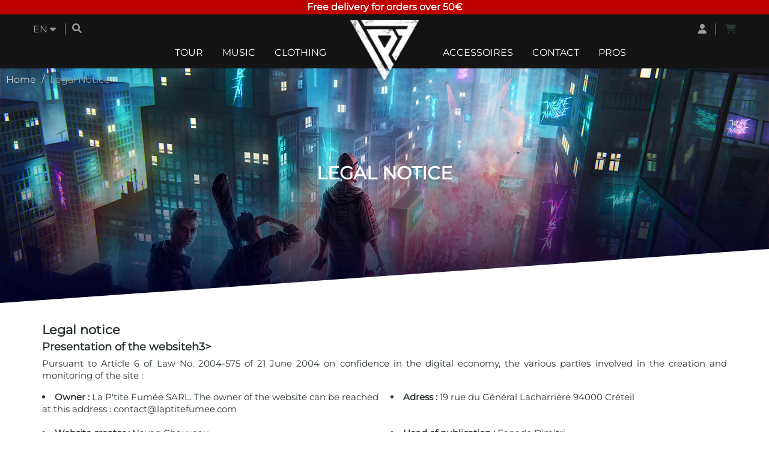

--- FILE ---
content_type: text/html; charset=utf-8
request_url: https://laptitefumee.com/en/content/2-legal-notice
body_size: 14828
content:
<!doctype html>
<html lang="en-US">

<head>
  
    
  <meta charset="utf-8">


  <meta http-equiv="x-ua-compatible" content="ie=edge">



  <title>Legal Notice</title>
  
    
  
  <meta name="description" content="Legal notice">
  <meta name="keywords" content="notice, legal, credits">
      <meta name="robots" content="noindex">
      
          <link rel="alternate" href="https://laptitefumee.com/en/content/2-legal-notice" hreflang="en-us">
          <link rel="alternate" href="https://laptitefumee.com/fr/content/2-mentions-legales" hreflang="fr">
      

  
    <script type="application/ld+json">
  {
    "@context": "https://schema.org",
    "@type": "Organization",
    "name" : "La P&#039;tite Fumee",
    "url" : "https://laptitefumee.com/en/",
          "logo": {
        "@type": "ImageObject",
        "url":"https://laptitefumee.com/img/logo-1652464192.jpg"
      }
      }
</script>

<script type="application/ld+json">
  {
    "@context": "https://schema.org",
    "@type": "WebPage",
    "isPartOf": {
      "@type": "WebSite",
      "url":  "https://laptitefumee.com/en/",
      "name": "La P&#039;tite Fumee"
    },
    "name": "Legal Notice",
    "url":  "https://laptitefumee.com/en/content/2-legal-notice"
  }
</script>


  <script type="application/ld+json">
    {
      "@context": "https://schema.org",
      "@type": "BreadcrumbList",
      "itemListElement": [
                  {
            "@type": "ListItem",
            "position": 1,
            "name": "Home",
            "item": "https://laptitefumee.com/en/"
          },                  {
            "@type": "ListItem",
            "position": 2,
            "name": "Legal Notice",
            "item": "https://laptitefumee.com/en/content/2-legal-notice"
          }              ]
    }
  </script>
  

  

  
    
  

  
    <meta property="og:title" content="Legal Notice" />
    <meta property="og:description" content="Legal notice" />
    <meta property="og:url" content="https://laptitefumee.com/en/content/2-legal-notice" />
    <meta property="og:site_name" content="La P&#039;tite Fumee" />
        <meta property="og:type" content="website" />  



  <meta name="viewport" content="width=device-width, initial-scale=1">



  <link rel="icon" type="image/vnd.microsoft.icon" href="https://laptitefumee.com/img/favicon.ico?1656857441">
  <link rel="shortcut icon" type="image/x-icon" href="https://laptitefumee.com/img/favicon.ico?1656857441">



    <link rel="stylesheet" href="https://laptitefumee.com/themes/lpf_theme/assets/cache/theme-651a46160.css" type="text/css" media="all">




  

  <script type="text/javascript">
        var prestashop = {"cart":{"products":[],"totals":{"total":{"type":"total","label":"Total","amount":0,"value":"\u20ac0.00"},"total_including_tax":{"type":"total","label":"Total (tax incl.)","amount":0,"value":"\u20ac0.00"},"total_excluding_tax":{"type":"total","label":"Total (tax excl.)","amount":0,"value":"\u20ac0.00"}},"subtotals":{"products":{"type":"products","label":"Subtotal","amount":0,"value":"\u20ac0.00"},"discounts":null,"shipping":{"type":"shipping","label":"Shipping","amount":0,"value":""},"tax":null},"products_count":0,"summary_string":"0 items","vouchers":{"allowed":1,"added":[]},"discounts":[],"minimalPurchase":0,"minimalPurchaseRequired":""},"currency":{"id":1,"name":"Euro","iso_code":"EUR","iso_code_num":"978","sign":"\u20ac"},"customer":{"lastname":null,"firstname":null,"email":null,"birthday":null,"newsletter":null,"newsletter_date_add":null,"optin":null,"website":null,"company":null,"siret":null,"ape":null,"is_logged":false,"gender":{"type":null,"name":null},"addresses":[]},"language":{"name":"English (English)","iso_code":"en","locale":"en-US","language_code":"en-us","is_rtl":"0","date_format_lite":"m\/d\/Y","date_format_full":"m\/d\/Y H:i:s","id":1},"page":{"title":"","canonical":null,"meta":{"title":"Legal Notice","description":"Legal notice","keywords":"notice, legal, credits","robots":"noindex"},"page_name":"cms","body_classes":{"lang-en":true,"lang-rtl":false,"country-FR":true,"currency-EUR":true,"layout-full-width":true,"page-cms":true,"tax-display-enabled":true,"cms-id-2":true},"admin_notifications":[]},"shop":{"name":"La P'tite Fumee","logo":"https:\/\/laptitefumee.com\/img\/logo-1652464192.jpg","stores_icon":"https:\/\/laptitefumee.com\/img\/logo_stores.png","favicon":"https:\/\/laptitefumee.com\/img\/favicon.ico"},"urls":{"base_url":"https:\/\/laptitefumee.com\/","current_url":"https:\/\/laptitefumee.com\/en\/content\/2-legal-notice","shop_domain_url":"https:\/\/laptitefumee.com","img_ps_url":"https:\/\/laptitefumee.com\/img\/","img_cat_url":"https:\/\/laptitefumee.com\/img\/c\/","img_lang_url":"https:\/\/laptitefumee.com\/img\/l\/","img_prod_url":"https:\/\/laptitefumee.com\/img\/p\/","img_manu_url":"https:\/\/laptitefumee.com\/img\/m\/","img_sup_url":"https:\/\/laptitefumee.com\/img\/su\/","img_ship_url":"https:\/\/laptitefumee.com\/img\/s\/","img_store_url":"https:\/\/laptitefumee.com\/img\/st\/","img_col_url":"https:\/\/laptitefumee.com\/img\/co\/","img_url":"https:\/\/laptitefumee.com\/themes\/lpf_theme\/assets\/img\/","css_url":"https:\/\/laptitefumee.com\/themes\/lpf_theme\/assets\/css\/","js_url":"https:\/\/laptitefumee.com\/themes\/lpf_theme\/assets\/js\/","pic_url":"https:\/\/laptitefumee.com\/upload\/","pages":{"address":"https:\/\/laptitefumee.com\/en\/address","addresses":"https:\/\/laptitefumee.com\/en\/addresses","authentication":"https:\/\/laptitefumee.com\/en\/login","cart":"https:\/\/laptitefumee.com\/en\/cart","category":"https:\/\/laptitefumee.com\/en\/index.php?controller=category","cms":"https:\/\/laptitefumee.com\/en\/index.php?controller=cms","contact":"https:\/\/laptitefumee.com\/en\/contact-us","discount":"https:\/\/laptitefumee.com\/en\/discount","guest_tracking":"https:\/\/laptitefumee.com\/en\/guest-tracking","history":"https:\/\/laptitefumee.com\/en\/order-history","identity":"https:\/\/laptitefumee.com\/en\/identity","index":"https:\/\/laptitefumee.com\/en\/","my_account":"https:\/\/laptitefumee.com\/en\/my-account","order_confirmation":"https:\/\/laptitefumee.com\/en\/order-confirmation","order_detail":"https:\/\/laptitefumee.com\/en\/index.php?controller=order-detail","order_follow":"https:\/\/laptitefumee.com\/en\/order-follow","order":"https:\/\/laptitefumee.com\/en\/order","order_return":"https:\/\/laptitefumee.com\/en\/index.php?controller=order-return","order_slip":"https:\/\/laptitefumee.com\/en\/credit-slip","pagenotfound":"https:\/\/laptitefumee.com\/en\/page-not-found","password":"https:\/\/laptitefumee.com\/en\/password-recovery","pdf_invoice":"https:\/\/laptitefumee.com\/en\/index.php?controller=pdf-invoice","pdf_order_return":"https:\/\/laptitefumee.com\/en\/index.php?controller=pdf-order-return","pdf_order_slip":"https:\/\/laptitefumee.com\/en\/index.php?controller=pdf-order-slip","prices_drop":"https:\/\/laptitefumee.com\/en\/prices-drop","product":"https:\/\/laptitefumee.com\/en\/index.php?controller=product","search":"https:\/\/laptitefumee.com\/en\/search","sitemap":"https:\/\/laptitefumee.com\/en\/sitemap","stores":"https:\/\/laptitefumee.com\/en\/stores","supplier":"https:\/\/laptitefumee.com\/en\/supplier","register":"https:\/\/laptitefumee.com\/en\/login?create_account=1","order_login":"https:\/\/laptitefumee.com\/en\/order?login=1"},"alternative_langs":{"en-us":"https:\/\/laptitefumee.com\/en\/content\/2-legal-notice","fr":"https:\/\/laptitefumee.com\/fr\/content\/2-mentions-legales"},"theme_assets":"\/themes\/lpf_theme\/assets\/","actions":{"logout":"https:\/\/laptitefumee.com\/en\/?mylogout="},"no_picture_image":{"bySize":{"small_default":{"url":"https:\/\/laptitefumee.com\/img\/p\/en-default-small_default.jpg","width":98,"height":98},"cart_default":{"url":"https:\/\/laptitefumee.com\/img\/p\/en-default-cart_default.jpg","width":125,"height":125},"home_default":{"url":"https:\/\/laptitefumee.com\/img\/p\/en-default-home_default.jpg","width":250,"height":250},"medium_default":{"url":"https:\/\/laptitefumee.com\/img\/p\/en-default-medium_default.jpg","width":452,"height":452},"large_default":{"url":"https:\/\/laptitefumee.com\/img\/p\/en-default-large_default.jpg","width":800,"height":800}},"small":{"url":"https:\/\/laptitefumee.com\/img\/p\/en-default-small_default.jpg","width":98,"height":98},"medium":{"url":"https:\/\/laptitefumee.com\/img\/p\/en-default-home_default.jpg","width":250,"height":250},"large":{"url":"https:\/\/laptitefumee.com\/img\/p\/en-default-large_default.jpg","width":800,"height":800},"legend":""}},"configuration":{"display_taxes_label":true,"display_prices_tax_incl":true,"is_catalog":false,"show_prices":true,"opt_in":{"partner":true},"quantity_discount":{"type":"discount","label":"Unit discount"},"voucher_enabled":1,"return_enabled":0},"field_required":[],"breadcrumb":{"links":[{"title":"Home","url":"https:\/\/laptitefumee.com\/en\/"},{"title":"Legal Notice","url":"https:\/\/laptitefumee.com\/en\/content\/2-legal-notice"}],"count":2},"link":{"protocol_link":"https:\/\/","protocol_content":"https:\/\/"},"time":1768790309,"static_token":"a9686c53ec99c68039c1b78dfd052734","token":"1a1a97e08880d6ce03794f16ae2cc9de","debug":false};
        var prestashopFacebookAjaxController = "https:\/\/laptitefumee.com\/en\/module\/ps_facebook\/Ajax";
        var psemailsubscription_subscription = "https:\/\/laptitefumee.com\/en\/module\/ps_emailsubscription\/subscription";
        var psr_icon_color = "#F19D76";
      </script>



  <script>
    var googlecaptchasitekey = "6LfaVfUgAAAAADh3DH6Ppofe8YoLruJuaV1se7dZ";
</script>
<script>
    var boxtalData = boxtalData ? boxtalData : { };
    boxtalData['bx'] = boxtalData['bx'] ? boxtalData['bx'] : { };
    boxtalData['bx'].translation = {"error":{"carrierNotFound":"Unable to find carrier","couldNotSelectPoint":"An error occurred during parcel point selection"},"text":{"openingHours":"Opening hours","chooseParcelPoint":"Choose this parcel point","closeMap":"Close map","closedLabel":"Closed     "},"day":{"MONDAY":"monday","TUESDAY":"tuesday","WEDNESDAY":"wednesday","THURSDAY":"thursday","FRIDAY":"friday","SATURDAY":"saturday","SUNDAY":"sunday"},"distance":"%s km away"};
    boxtalData['bx'].mapUrl = "https://maps.boxtal.com/styles/boxtal/style.json?access_token=eyJhbGciOiJSUzI1NiIsInR5cCI6IkpXVCJ9.[base64].[base64]";
    boxtalData['bx'].mapLogoImageUrl = "https://resource.boxtal.com/images/boxtal-maps.svg";
    boxtalData['bx'].mapLogoHrefUrl = "https://www.boxtal.com";
    boxtalData['bx'].ajaxUrl = "https://laptitefumee.com/en/module/boxtalconnect/ajax";
    boxtalData['bx'].token = "a9686c53ec99c68039c1b78dfd052734";
</script>


  <script type="text/javascript">
    (window.gaDevIds=window.gaDevIds||[]).push('d6YPbH');
    (function(i,s,o,g,r,a,m){i['GoogleAnalyticsObject']=r;i[r]=i[r]||function(){
      (i[r].q=i[r].q||[]).push(arguments)},i[r].l=1*new Date();a=s.createElement(o),
      m=s.getElementsByTagName(o)[0];a.async=1;a.src=g;m.parentNode.insertBefore(a,m)
    })(window,document,'script','https://www.google-analytics.com/analytics.js','ga');

          ga('create', 'G-Z9MC45T3BN', 'auto');
                  ga('set', 'anonymizeIp', true);
              ga('send', 'pageview');
        ga('require', 'ec');
  </script>

 <script type="text/javascript">
            
        document.addEventListener('DOMContentLoaded', function() {
            if (typeof GoogleAnalyticEnhancedECommerce !== 'undefined') {
                var MBG = GoogleAnalyticEnhancedECommerce;
                MBG.setCurrency('EUR');
                MBG.add({"id":1,"name":"vinyl-thunderbird-la-p-tite-fumee-double-33-rpm","category":"music","brand":"","variant":"","type":"typical","position":"0","quantity":1,"list":"cms","url":"https%3A%2F%2Flaptitefumee.com%2Fen%2Fmusic%2F1-album-thunderbird-la-p-tite-fumee-double-vinyles-33-tours.html","price":29.9},'',true);MBG.add({"id":2,"name":"vinyl-owl-rising-la-p-tite-fumee-double-33-rpm","category":"music","brand":"","variant":"","type":"typical","position":1,"quantity":1,"list":"cms","url":"https%3A%2F%2Flaptitefumee.com%2Fen%2Fmusic%2F2-album-owl-rising-la-p-tite-fumee-double-vinyles-33-tours.html","price":29.9},'',true);MBG.add({"id":3,"name":"thunderbird-cd-la-p-tite-fumee","category":"music","brand":"","variant":"","type":"typical","position":2,"quantity":1,"list":"cms","url":"https%3A%2F%2Flaptitefumee.com%2Fen%2Fmusic%2F3-album-thunderbird-la-p-tite-fumee-format-cd.html","price":14.9},'',true);MBG.add({"id":4,"name":"owl-rising-cd-la-p-tite-fumee","category":"music","brand":"","variant":"","type":"typical","position":3,"quantity":1,"list":"cms","url":"https%3A%2F%2Flaptitefumee.com%2Fen%2Fmusic%2F4-album-owl-rising-la-p-tite-fumee-format-cd.html","price":14.9},'',true);MBG.add({"id":5,"name":"triboux-cd-la-p-tite-fumee","category":"music","brand":"","variant":"","type":"typical","position":4,"quantity":1,"list":"cms","url":"https%3A%2F%2Flaptitefumee.com%2Fen%2Fmusic%2F5-album-triboux-la-p-tite-fumee-format-cd-.html","price":14.9},'',true);MBG.add({"id":14,"name":"casquette-snapback-brodee-cap-tribou-edition-lpf-clothing","category":"clothing","brand":"lpf-clothing","variant":"","type":"typical","position":5,"quantity":1,"list":"cms","url":"https%3A%2F%2Flaptitefumee.com%2Fen%2Fclothing%2F14-casquette-snapback-brodee-cap-tribou-edition-lpf-clothing.html","price":24.9},'',true);MBG.add({"id":16,"name":"pack-10-stickers-la-p-tite-fumee-logo-lpf-lpf-shop","category":"accessoires","brand":"","variant":"","type":"typical","position":6,"quantity":1,"list":"cms","url":"https%3A%2F%2Flaptitefumee.com%2Fen%2Faccessoires%2F16-pack-10-stickers-la-p-tite-fumee-logo-lpf-lpf-shop.html","price":4.9},'',true);MBG.add({"id":20,"name":"vinyle-we-are-the-machine-la-p-tite-fumee","category":"music","brand":"","variant":"","type":"typical","position":7,"quantity":1,"list":"cms","url":"https%3A%2F%2Flaptitefumee.com%2Fen%2Fmusic%2F20-nouvel-album-we-are-the-machine-la-p-tite-fumee-precommande.html","price":29.9},'',true);MBG.addProductClick({"id":1,"name":"vinyl-thunderbird-la-p-tite-fumee-double-33-rpm","category":"music","brand":"","variant":"","type":"typical","position":"0","quantity":1,"list":"cms","url":"https%3A%2F%2Flaptitefumee.com%2Fen%2Fmusic%2F1-album-thunderbird-la-p-tite-fumee-double-vinyles-33-tours.html","price":29.9});MBG.addProductClick({"id":2,"name":"vinyl-owl-rising-la-p-tite-fumee-double-33-rpm","category":"music","brand":"","variant":"","type":"typical","position":1,"quantity":1,"list":"cms","url":"https%3A%2F%2Flaptitefumee.com%2Fen%2Fmusic%2F2-album-owl-rising-la-p-tite-fumee-double-vinyles-33-tours.html","price":29.9});MBG.addProductClick({"id":3,"name":"thunderbird-cd-la-p-tite-fumee","category":"music","brand":"","variant":"","type":"typical","position":2,"quantity":1,"list":"cms","url":"https%3A%2F%2Flaptitefumee.com%2Fen%2Fmusic%2F3-album-thunderbird-la-p-tite-fumee-format-cd.html","price":14.9});MBG.addProductClick({"id":4,"name":"owl-rising-cd-la-p-tite-fumee","category":"music","brand":"","variant":"","type":"typical","position":3,"quantity":1,"list":"cms","url":"https%3A%2F%2Flaptitefumee.com%2Fen%2Fmusic%2F4-album-owl-rising-la-p-tite-fumee-format-cd.html","price":14.9});MBG.addProductClick({"id":5,"name":"triboux-cd-la-p-tite-fumee","category":"music","brand":"","variant":"","type":"typical","position":4,"quantity":1,"list":"cms","url":"https%3A%2F%2Flaptitefumee.com%2Fen%2Fmusic%2F5-album-triboux-la-p-tite-fumee-format-cd-.html","price":14.9});MBG.addProductClick({"id":14,"name":"casquette-snapback-brodee-cap-tribou-edition-lpf-clothing","category":"clothing","brand":"lpf-clothing","variant":"","type":"typical","position":5,"quantity":1,"list":"cms","url":"https%3A%2F%2Flaptitefumee.com%2Fen%2Fclothing%2F14-casquette-snapback-brodee-cap-tribou-edition-lpf-clothing.html","price":24.9});MBG.addProductClick({"id":16,"name":"pack-10-stickers-la-p-tite-fumee-logo-lpf-lpf-shop","category":"accessoires","brand":"","variant":"","type":"typical","position":6,"quantity":1,"list":"cms","url":"https%3A%2F%2Flaptitefumee.com%2Fen%2Faccessoires%2F16-pack-10-stickers-la-p-tite-fumee-logo-lpf-lpf-shop.html","price":4.9});MBG.addProductClick({"id":20,"name":"vinyle-we-are-the-machine-la-p-tite-fumee","category":"music","brand":"","variant":"","type":"typical","position":7,"quantity":1,"list":"cms","url":"https%3A%2F%2Flaptitefumee.com%2Fen%2Fmusic%2F20-nouvel-album-we-are-the-machine-la-p-tite-fumee-precommande.html","price":29.9});
            }
        });
        
    </script>
<meta name="google-site-verification" content="h4yxJsa5LvTwBgskOF6FLmC5kLoJ8ldgJqZfPiYgkeo" />




  <!-- Google Tag Manager -->
  <script>
    (function(w,d,s,l,i){w[l]=w[l]||[];w[l].push({'gtm.start':
    new Date().getTime(), event: 'gtm.js'
    });
    var f = d.getElementsByTagName(s)[0],
      j = d.createElement(s),
      dl = l != 'dataLayer' ? '&l=' + l : '';
    j.async = true;
    j.src =
      'https://www.googletagmanager.com/gtm.js?id=' + i + dl;
    f.parentNode.insertBefore(j, f);
    })(window, document, 'script', 'dataLayer', 'GTM-5ZKRVF8');
  </script>
  <!-- End Google Tag Manager -->

  <!-- Axeptio -->
  <script>
    window.axeptioSettings = {
      clientId: "66894786f98fec3ba23a1c01",
      cookiesVersion: "laptitefumee-en-EU",
      googleConsentMode: {
        default: {
          analytics_storage: "denied",
          ad_storage: "denied",
          ad_user_data: "denied",
          ad_personalization: "denied",
          wait_for_update: 500
        }
      }
    };
     
    (function(d, s) {
      var t = d.getElementsByTagName(s)[0], e = d.createElement(s);
      e.async = true; e.src = "//static.axept.io/sdk.js";
      t.parentNode.insertBefore(e, t);
    })(document, "script");
  </script>
  <!-- End Axeptio -->

<meta name="facebook-domain-verification" content="9wp89sduw328our5djg6qbn21xn7ie" />  
</head>

<body id="cms" class="lang-en country-fr currency-eur layout-full-width page-cms tax-display-enabled cms-id-2">
  <!-- Google Tag Manager (noscript) -->
  <noscript><iframe src="https://www.googletagmanager.com/ns.html?id=GTM-5ZKRVF8"
    height="0" width="0" style="display:none;visibility:hidden"></iframe></noscript>
  <!-- End Google Tag Manager (noscript) -->
  
    
  

  <main>
    
    <img src="https://laptitefumee.com/themes/lpf_theme/assets/img/global/LOGO LPF ok (1).png" class="logo-background first-logo" />
    <img src="https://laptitefumee.com/themes/lpf_theme/assets/img/global/LOGO LPF ok (1).png" class="logo-background second-logo" />
    
          

    <header id="header">
      
        
  <div class="header-banner">
    <div class="lpf-topbanner" style="background: #be0000"><div class="twenty-percent">Free delivery for orders over 50€</div></div>
  </div>



  <div class="menu-container lpf-container-large">
    <div class="menu-left">
      <div class="header-links links-1"><div id="_desktop_language_selector">
  <div class="language-selector-wrapper">
    <div class="language-selector">
      <button aria-haspopup="true" aria-expanded="false" aria-label="Language dropdown">
        <span class="expand-more">en</span>
        <i class="fa-solid fa-caret-down"></i>
      </button>
      <ul aria-labelledby="language-selector-label" class="down-element">
                  <li  class="current" >
            <a href="https://laptitefumee.com/en/content/2-legal-notice"
              data-iso-code="en">English</a>
          </li>
                  <li >
            <a href="https://laptitefumee.com/fr/content/2-mentions-legales"
              data-iso-code="fr">Français</a>
          </li>
              </ul>
    </div>
  </div>
</div><div id="search_widget" class="search-widgets" data-search-controller-url="//laptitefumee.com/en/search">
  <form method="get" action="//laptitefumee.com/en/search">
    <i class="fa-solid fa-magnifying-glass"></i>
    <input type="hidden" name="controller" value="search">
    <input type="text" name="s" value="" placeholder="Search our catalog"
      aria-label="Search">
    <i class="fa-solid fa-xmark clear"></i>
  </form>
</div></div>
      <div class="lpf-navbar nav-1">

<div class="" id="_desktop_top_menu_1">
  
      <ul class="lpf-top-menu"  id="top-menu"  data-depth="0">
                        <li class="link" id="lnk-tour">
                        <a class="lpf-dropdown-item" href="https://laptitefumee.com/fr/content/7-la-p-tite-fumee-tour"
              data-depth="0" >
                            Tour
                          </a>
                      </li>
                                <li class="category" id="category-10">
                        <a class="lpf-dropdown-item" href="https://laptitefumee.com/en/10-music"
              data-depth="0" >
                            Music
                          </a>
                      </li>
                                <li class="category" id="category-13">
                        <a class="lpf-dropdown-item" href="https://laptitefumee.com/en/13-clothing"
              data-depth="0" >
                            Clothing
                          </a>
                      </li>
                                                            </ul>
  
</div></div>
    </div>
    <div class="menu-right">
      <div class="lpf-navbar nav-2">

<div class="" id="_desktop_top_menu">
  
      <ul class="lpf-top-menu"  id="top-menu"  data-depth="0">
                                                                  <li class="category" id="category-16">
                        <a class="lpf-dropdown-item" href="https://laptitefumee.com/en/16-accessoires"
              data-depth="0" >
                                          Accessoires
            </a>
                      </li>
                                <li class="link" id="lnk-contact">
                        <a class="lpf-dropdown-item" href="https://laptitefumee.com/fr/nous-contacter"
              data-depth="0" >
                                          Contact
            </a>
                      </li>
                                <li class="link" id="lnk-pros">
                        <a class="lpf-dropdown-item" href="https://laptitefumee.com/fr/content/8-espace-pro"
              data-depth="0" >
                                          Pros
            </a>
                      </li>
                  </ul>
  
</div></div>
      <div class="header-links links-2">
        <div id="_desktop_user_info">
  <div class="user-info">
          <a href="https://laptitefumee.com/en/login?back=https%3A%2F%2Flaptitefumee.com%2Fen%2Fcontent%2F2-legal-notice"
        title="Log in to your customer account" rel="nofollow">
        <i class="fa-solid fa-user"></i>
      </a>
      </div>
</div><div id="_desktop_cart">
  <div class="blockcart cart-preview inactive"
    data-refresh-url="//laptitefumee.com/en/module/ps_shoppingcart/ajax">
        <div class="header">
              <i class="fa-solid fa-cart-shopping"></i>
            </div>
  </div>
</div>
        <button class="header-burger">
          <span></span>
          <span></span>
          <span></span>
        </button>
      </div>
    </div>
    <div class="menu-mobile">
      <button class="close"></button>
      

<div class="menu js-top-menu" id="_desktop_top_menu">
  
      <ul class="top-menu" id="top-menu"  data-depth="0">
              <li class=" link"
          id="lnk-tour">
                    <a class="l-dropdown-title" href="https://laptitefumee.com/fr/content/7-la-p-tite-fumee-tour"
            data-depth="0" >
                        Tour
          </a>
                  </li>
              <li class=" link"
          id="lnk-news">
                    <a class="l-dropdown-title" href="https://laptitefumee.com/en/content/category/2-blog"
            data-depth="0" >
                        News
          </a>
                  </li>
              <li class=" category"
          id="category-10">
                    <a class="l-dropdown-title" href="https://laptitefumee.com/en/10-music"
            data-depth="0" >
                        Music
          </a>
                  </li>
              <li class=" category"
          id="category-13">
                    <a class="l-dropdown-title" href="https://laptitefumee.com/en/13-clothing"
            data-depth="0" >
                        Clothing
          </a>
                  </li>
              <li class=" category"
          id="category-16">
                    <a class="l-dropdown-title" href="https://laptitefumee.com/en/16-accessoires"
            data-depth="0" >
                        Accessoires
          </a>
                  </li>
              <li class=" link"
          id="lnk-contact">
                    <a class="l-dropdown-title" href="https://laptitefumee.com/fr/nous-contacter"
            data-depth="0" >
                        Contact
          </a>
                  </li>
              <li class=" link"
          id="lnk-pros">
                    <a class="l-dropdown-title" href="https://laptitefumee.com/fr/content/8-espace-pro"
            data-depth="0" >
                        Pros
          </a>
                  </li>
          </ul>
  
</div>

      <img src="https://laptitefumee.com/themes/lpf_theme/assets/img/global/LOGO LPF ok (1).png" class="logo-mobile" />
    </div>
    <div id="_desktop_logo">
                        
  <a href="https://laptitefumee.com/en/">
    <img
      class="logo img-fluid"
      src="https://laptitefumee.com/img/logo-1652464192.jpg"
      alt="La P&#039;tite Fumee"
      width="106"
      height="93">
  </a>

                  </div>
  </div>



  

      
    </header>

    <section id="wrapper">
      
        
<aside id="notifications">
  <div class="notifications-container container">
    
    
    
      </div>
</aside>
      

      

      <div class="page-inner">
        
          <nav data-depth="2" class="breadcrumb">
  <ol>
    
              
          <li>
                          <a href="https://laptitefumee.com/en/"><span>Home</span></a>
                      </li>
        
              
          <li>
                          <span>Legal Notice</span>
                      </li>
        
          
  </ol>
</nav>
        
                <div class="flex-container category-container">
          

          
  <div id="content-wrapper" class="js-content-wrapper">
    
    

  <section id="main">

    
      
        <header class="page-header">
          <div class="l-hero-banner">
            <h1 class="l-h1">
  Legal Notice
</h1>
            <div class="l-polygon"></div>
          </div>
        </header>
      
    

    
  <section id="content" class="page-content page-cms page-cms-2">

    

      <div class="l-container">
<h2>Legal notice</h2>
<h3>Presentation of the websiteh3&gt;</h3>
<p>Pursuant to Article 6 of Law No. 2004-575 of 21 June 2004 on confidence in the digital economy, the various parties involved in the creation and monitoring of the site :</p>
<ul><li><strong>Owner :</strong> La P'tite Fumée SARL. The owner of the website can be reached at this address : contact@laptitefumee.com</li>
<li><strong>Adress : </strong>19 rue du Général Lacharrière 94000 Créteil<strong></strong></li>
<li><strong>Website creator :</strong> Nayan Chauveau</li>
<li><strong>Head of publication :</strong> Fanado Dimitri</li>
<li><strong>Webmaster :</strong> Nayan Chauveau / Fanado Dimitri</li>
<li><strong>Web host :</strong> IONOS, 7 PLACE DE LA GARE 57200 SARREGUEMINES</li>
</ul><h3>Terms and conditions of use</h3>
<p>Use of the site implies full acceptance of the general conditions of use described below. These conditions of use may be modified or supplemented at any time, and users of the site are therefore invited to consult them regularly. The site is regularly updated by Fanado Dimitri. Similarly, the legal notices may be modified at any time: they are nevertheless binding on the user, who is invited to refer to them as often as possible in order to take note of them.</p>
<h3>Services provided</h3>
<p>Fanado Dimitri endeavours to provide information on the site that is as accurate as possible. However, he cannot be held responsible for any omissions, inaccuracies or shortcomings in the updating of the information, whether these are his fault or that of the third party partners who provide the information. All information on the site is given as an indication and is likely to change. Also, all the information on the https://www.laptitefumee.com website is given as an indication, and is likely to change or evolve without notice. If you notice a gap, error or what seems to be a malfunction, please report it by email to contact@laptitefumee.com, describing the problem as precisely as possible (you are on a phone, a tablet or a computer; name of the page that poses a problem, type of operating system, browser used, ...). La P'tite Fumée is in no way responsible for the use made of this information, and for any direct or indirect damage that may result from it.</p>
<h3>Intellectual property and counterfeiting</h3>
<p>La P'tite Fumée is the owner of the intellectual property rights or holds the rights of use on all the elements accessible on the site, in particular the texts, images, graphics, logos, icons, sounds, software. Any reproduction, representation, modification, publication, distribution, retransmission, adaptation of all or part of the elements of the site, whatever the means or process used, is prohibited, except with the prior written authorisation of: https://www.laptitefumee.com. Any unauthorised use of the site or of any of the elements it contains, by any means whatsoever, will be considered as constituting an infringement and will be prosecuted in accordance with the provisions of articles L.335-2 et seq. of the Intellectual Property Code. Failure to comply with this prohibition constitutes an infringement that may incur the civil and criminal liability of the infringer. In addition, the owners of the copied Content may take legal action against you.</p>
<h3>Limitations of liability.</h3>
<p>The user of the site undertakes to access the site using recent equipment, free of viruses and with a last generation updated browser. Fanado Dimitri cannot be held responsible for direct and indirect damage caused to the user's equipment when accessing the site https://www.laptitefumee.com, and resulting either from the use of equipment that does not meet the specifications indicated above, or from the appearance of a bug or an incompatibility. Fanado Dimitri cannot be held responsible for indirect damages (such as loss of market or loss of opportunity) resulting from the use of the https://www.laptitefumee.com website. Interactive areas (possibility of asking questions in the contact area) are at the disposal of users. Fanado Dimitri reserves the right to delete, without prior notice, any content posted in this area that contravenes the legislation applicable in France, in particular the provisions relating to data protection. Fanado DimitriFanado Dimitri reserves the right to hold the user civilly and/or criminally liable, in particular in the event of messages of a defamatory, racist, insulting or pornographic nature, regardless of the medium used (text, video, photographs, etc.).</p>
<h3>Management of personal data..</h3>
<p>In France, personal data is protected by the law n° 78-87 of January 6, 1978, the law n° 2004-801 of August 6, 2004, the article L. 226-13 of the Penal Code and the European Directive of October 24, 1995. During the use of the site, the following information may be collected: links through which the user has accessed the site "URL of the Internet site", the user's access provider, the user's Internet protocol (IP) address. La P'tite Fumée in any case collects personal information relating to the user only for the need of certain services proposed by the site. The user provides this information with full knowledge of the facts, in particular when he/she enters it. It is then specified to the user of the site https://www.laptitefumee.com whether or not they are required to provide this information. In accordance with the provisions of Articles 38 and following of Law 78-17 of 6 January 1978 relating to data processing, files and freedoms, any user has the right to access, rectify and oppose personal data concerning him/her, by making a written and signed request, accompanied by a copy of the identity document with the signature of the holder of the document, specifying the address to which the reply should be sent. No personal information of the user of the site https://www.laptitefumee.com is published without the user's knowledge, exchanged, transferred, ceded or sold on any medium whatsoever to third parties. Only the assumption of the repurchase of La P'tite Fumée and/or the website https://www.laptitefumee.com and its rights would allow the transmission of the said information to the eventual purchaser who would in turn be bound by the same obligation of conservation and modification of the data with respect to the user of the site. The databases are protected by the provisions of the law of 1 July 1998 transposing the directive 96/9 of 11 March 1996 relating to the legal protection of databases.</p>
<h3>Hypertext links and cookies.</h3>
<p>The website https://www.laptitefumee.com may contain a number of hyperlinks to other sites. However, La P'tite Fumée does not have the possibility of checking the content of the sites thus visited, and consequently will not assume any responsibility for this. Browsing the https://www.laptitefumee.com website may result in the installation of cookies on the user's computer. A cookie is a small file which does not allow the user to be identified, but which records information relating to the navigation of a computer on a site. The data thus obtained is intended to facilitate subsequent navigation on the site, and is also intended to allow various measures of frequentation. Refusing to install a cookie may make it impossible to access certain services. However, the user can configure his computer as follows to refuse the installation of cookies:</p>
<ul><li>In Internet Explorer: Tools tab (pictogram in the shape of a cog at the top right) / Internet options. Click on Confidentiality and choose Block all cookies. Validate with Ok.</li>
<li>Under Firefox: at the top of the browser window, click on the Firefox button, then go to the Options tab. Click on the Privacy tab.</li>
<li>Set the Retention Rules to: use custom settings for history. Finally uncheck it to disable cookies.</li>
<li>In Safari: Click on the menu icon (symbolised by a cog) at the top right of the browser. Select Settings. Click on Show advanced settings. In the "Privacy" section, click on "Content Settings". In the "Cookies" section, you can block cookies.</li>
<li>In Chrome: Click on the menu icon (symbolised by three horizontal lines) at the top right of the browser. Select Settings. Click on Show advanced settings. In the "Privacy" section, click on preferences. In the "Privacy" tab, you can block cookies.</li>
</ul><p><br />The hypertext links set up within the framework of the present website towards other resources present on the Internet network cannot engage the responsibility of Fanado Dimitri or La P'tite Fumée. Any content downloaded is done at the user's own risk and under his sole responsibility. Consequently, Fanado Dimitri cannot be held responsible for any damage to the user's computer or for any loss of data resulting from the download.</p>
<h3>Applicable law and jurisdiction.</h3>
<p>The present conditions of the site https://www.laptitefumee.com are governed by French law and any dispute or litigation that may arise from the interpretation or execution of these conditions shall be under the exclusive jurisdiction of the courts on which the registered office of the company Fanado Dimitri depends. The language of reference for the settlement of any disputes shall be French. The main laws concerned. Law no. 78-17 of 6 January 1978, notably modified by law no. 2004-801 of 6 August 2004 relating to information technology, files and freedoms. Law n° 2004-575 of 21 June 2004 for confidence in the digital economy.</p>
<h3>Lexicon</h3>
<ul><li>Site owner: Person legally responsible for the information contained in the website</li>
<li>Webmaster: Person in charge of the technical maintenance and updates of the website</li>
<li>Publication manager: Person in charge of updating the content (texts, visuals, multimedia, etc.) on the website</li>
<li>Host: Storage space for the website</li>
<li>User: Internet user connecting to and using the above-mentioned site.</li>
<li>Personal information: "information that allows, in any form whatsoever, directly or indirectly, the identification of the natural persons to whom it applies" (article 4 of law n° 78-17 of 6 January 1978).</li>
</ul></div>
    

    
      
    

    
      
    

  </section>


    
      <footer class="page-footer l-container">
      
          <!-- Footer content -->
        
      </footer>
    

  </section>


    
  </div>


          
        </div>
      </div>
      
    </section>

    <footer id="footer" class="js-footer">
      
        <div class="container">
    <div>
        
            <div class="block_newsletter" id="blockEmailSubscription_displayFooterBefore">
    <div class="newsletter-group">
        <p id="block-newsletter-label">
                        <span>S'abonner à notre newsletter</span>
        </p>
        <div>
            <form action="https://laptitefumee.com/en/content/2-legal-notice#blockEmailSubscription_displayFooterBefore" method="post">
                <div>
                    <div class="form-bloc">
                        <input name="email" type="email" value=""
                            placeholder="Your email address"
                            aria-labelledby="block-newsletter-label" required>
                        <input name="submitNewsletter" type="submit" value="Subscribe"
                            class="l-btn l-btn-outline-white">
                        <input type="hidden" name="blockHookName" value="displayFooterBefore" />
                        <input type="hidden" name="action" value="0">
                        <div></div>
                    </div>
                    <div>
                                                                        
                                                
    <div class="gdpr_consent gdpr_module_22">
        <span class="custom-checkbox">
            <label class="psgdpr_consent_message">
                <input id="psgdpr_consent_checkbox_22" name="psgdpr_consent_checkbox" type="checkbox" value="1" class="psgdpr_consent_checkboxes_22">
                <span><i class="material-icons rtl-no-flip checkbox-checked psgdpr_consent_icon"></i></span>
                <span>Enim quis fugiat consequat elit minim nisi eu occaecat occaecat deserunt aliquip nisi ex deserunt.</span>            </label>
        </span>
    </div>


<script type="text/javascript">
    var psgdpr_front_controller = "https://laptitefumee.com/en/module/psgdpr/FrontAjaxGdpr";
    psgdpr_front_controller = psgdpr_front_controller.replace(/\amp;/g,'');
    var psgdpr_id_customer = "0";
    var psgdpr_customer_token = "da39a3ee5e6b4b0d3255bfef95601890afd80709";
    var psgdpr_id_guest = "0";
    var psgdpr_guest_token = "6232395ab3e996e3c99ec22a4eb133c17009dadb";

    document.addEventListener('DOMContentLoaded', function() {
        let psgdpr_id_module = "22";
        let parentForm = $('.gdpr_module_' + psgdpr_id_module).closest('form');

        let toggleFormActive = function() {
            let parentForm = $('.gdpr_module_' + psgdpr_id_module).closest('form');
            let checkbox = $('#psgdpr_consent_checkbox_' + psgdpr_id_module);
            let element = $('.gdpr_module_' + psgdpr_id_module);
            let iLoopLimit = 0;

            // by default forms submit will be disabled, only will enable if agreement checkbox is checked
            if (element.prop('checked') != true) {
                element.closest('form').find('[type="submit"]').attr('disabled', 'disabled');
            }
            $(document).on("change" ,'.psgdpr_consent_checkboxes_' + psgdpr_id_module, function() {
                if ($(this).prop('checked') == true) {
                    $(this).closest('form').find('[type="submit"]').removeAttr('disabled');
                } else {
                    $(this).closest('form').find('[type="submit"]').attr('disabled', 'disabled');
                }

            });
        }

        // Triggered on page loading
        toggleFormActive();

        $(document).on('submit', parentForm, function(event) {
            $.ajax({
                type: 'POST',
                url: psgdpr_front_controller,
                data: {
                    ajax: true,
                    action: 'AddLog',
                    id_customer: psgdpr_id_customer,
                    customer_token: psgdpr_customer_token,
                    id_guest: psgdpr_id_guest,
                    guest_token: psgdpr_guest_token,
                    id_module: psgdpr_id_module,
                },
                error: function (err) {
                    console.log(err);
                }
            });
        });
    });
</script>


                                            </div>
                </div>
            </form>
            <div class="socials">
                <a href="https://open.spotify.com/artist/1moKH1sGouxco5VNQx8P7W"><i
                        class="fa-brands fa-spotify fa-2xl"></i></a>
                <a href="https://www.youtube.com/channel/UCwXEuIq6bAlYr_hdtSpv2jQ"><i
                        class="fa-brands fa-youtube fa-2xl"></i></a>
                <a href="https://www.deezer.com/fr/artist/12472838"><i class="fa-brands fa-deezer fa-2xl"></i></a>
                <a href="https://www.instagram.com/laptitefumeeofficial/"><i
                        class="fa-brands fa-instagram fa-2xl"></i></a>
                <a href="https://fr-fr.facebook.com/laptitefumee"><i class="fa-brands fa-facebook fa-2xl"></i></a>
            </div>
        </div>
    </div>
</div>
  <div class="block-social col-lg-4 col-md-12 col-sm-12">
    <ul>
          </ul>
  </div>


        
    </div>
    <div class="contact-element-footer">
        <span>contact</span>

        <a href="https://laptitefumee.com/en/contact-us" class="l-btn l-btn-outline-white">contactez-nous</a>
    </div>
</div>
<div class="footer-container">
    <div class="container">
        <div class="link-container">
            
                
<div class="block-contact links">
    <div class="title">
        <span>Store information</span>
    </div>

    <div id="contact-infos">
        <div class="contact-bloc">
            <i class="fa-solid fa-phone"></i>
            <div>
                La P'tite Fumee<br />France
            </div>
        </div>
                                                <div class="contact-bloc">
                <i class="fa-solid fa-envelope"></i>
                <script type="text/javascript">document.write(unescape('%3c%61%20%68%72%65%66%3d%22%6d%61%69%6c%74%6f%3a%63%6f%6e%74%61%63%74%40%6c%61%70%74%69%74%65%66%75%6d%65%65%2e%63%6f%6d%22%20%3e%63%6f%6e%74%61%63%74%40%6c%61%70%74%69%74%65%66%75%6d%65%65%2e%63%6f%6d%3c%2f%61%3e'))</script>
            </div>
            </div>
</div><div class="links link-block">
            <div class="menu_4 l-dropdown-elem mobile">
            <div class="title l-dropdown-title">
                <span>Tour</span>
            </div>
            <ul id="footer_sub_menu_4" class="l-dropdown-body">
                                    <li>
                        <a id="link-custom-page-home-4" class="custom-page-link" href="https://laptitefumee.com/" title=""
                            >
                            Home
                        </a>
                    </li>
                            </ul>
        </div>
            <div class="menu_1 l-dropdown-elem mobile">
            <div class="title l-dropdown-title">
                <span>Music</span>
            </div>
            <ul id="footer_sub_menu_1" class="l-dropdown-body">
                                    <li>
                        <a id="link-product-page-prices-drop-1" class="cms-page-link" href="https://laptitefumee.com/en/prices-drop" title="Our special products"
                            >
                            Prices drop
                        </a>
                    </li>
                                    <li>
                        <a id="link-product-page-best-sales-1" class="cms-page-link" href="https://laptitefumee.com/en/best-sales" title="Our best sales"
                            >
                            Best sales
                        </a>
                    </li>
                            </ul>
        </div>
            <div class="menu_2 l-dropdown-elem mobile">
            <div class="title l-dropdown-title">
                <span>Clothing</span>
            </div>
            <ul id="footer_sub_menu_2" class="l-dropdown-body">
                                    <li>
                        <a id="link-cms-page-2-2" class="cms-page-link" href="https://laptitefumee.com/en/content/2-legal-notice" title="Legal notice"
                            >
                            Legal Notice
                        </a>
                    </li>
                                    <li>
                        <a id="link-cms-page-3-2" class="cms-page-link" href="https://laptitefumee.com/en/content/3-terms-and-conditions-of-use" title="Our terms and conditions of use"
                            >
                            Terms and conditions of use
                        </a>
                    </li>
                                    <li>
                        <a id="link-cms-page-4-2" class="cms-page-link" href="https://laptitefumee.com/en/content/4-about-us" title="Learn more about us"
                            >
                            About us
                        </a>
                    </li>
                            </ul>
        </div>
            <div class="menu_3 l-dropdown-elem mobile">
            <div class="title l-dropdown-title">
                <span>Contact</span>
            </div>
            <ul id="footer_sub_menu_3" class="l-dropdown-body">
                                    <li>
                        <a id="link-static-page-contact-3" class="cms-page-link" href="https://laptitefumee.com/en/contact-us" title="Use our form to contact us"
                            >
                            Contact us
                        </a>
                    </li>
                            </ul>
        </div>
    </div>
            
        </div>
        <div>
            
                
            
        </div>
    </div>
    <div class="footer-copyrights">
        <p>
            
                <a href="https://www.laptitefumee.com" target="_blank">
                    © 2026 - La P'tite Fumée - All rights reserved
                </a>
            
        </p>
    </div>
</div>      
    </footer>

  </main>

  
      <script type="text/javascript" src="https://laptitefumee.com/themes/lpf_theme/assets/cache/bottom-a43d35159.js" ></script>
  <script type="text/javascript" src="//www.google.com/recaptcha/api.js?render=6LfaVfUgAAAAADh3DH6Ppofe8YoLruJuaV1se7dZ" ></script>


  

  
     
  
</body>

</html>

--- FILE ---
content_type: text/html; charset=utf-8
request_url: https://www.google.com/recaptcha/api2/anchor?ar=1&k=6LfaVfUgAAAAADh3DH6Ppofe8YoLruJuaV1se7dZ&co=aHR0cHM6Ly9sYXB0aXRlZnVtZWUuY29tOjQ0Mw..&hl=en&v=PoyoqOPhxBO7pBk68S4YbpHZ&size=invisible&anchor-ms=20000&execute-ms=30000&cb=r4abvsfdu2p0
body_size: 48390
content:
<!DOCTYPE HTML><html dir="ltr" lang="en"><head><meta http-equiv="Content-Type" content="text/html; charset=UTF-8">
<meta http-equiv="X-UA-Compatible" content="IE=edge">
<title>reCAPTCHA</title>
<style type="text/css">
/* cyrillic-ext */
@font-face {
  font-family: 'Roboto';
  font-style: normal;
  font-weight: 400;
  font-stretch: 100%;
  src: url(//fonts.gstatic.com/s/roboto/v48/KFO7CnqEu92Fr1ME7kSn66aGLdTylUAMa3GUBHMdazTgWw.woff2) format('woff2');
  unicode-range: U+0460-052F, U+1C80-1C8A, U+20B4, U+2DE0-2DFF, U+A640-A69F, U+FE2E-FE2F;
}
/* cyrillic */
@font-face {
  font-family: 'Roboto';
  font-style: normal;
  font-weight: 400;
  font-stretch: 100%;
  src: url(//fonts.gstatic.com/s/roboto/v48/KFO7CnqEu92Fr1ME7kSn66aGLdTylUAMa3iUBHMdazTgWw.woff2) format('woff2');
  unicode-range: U+0301, U+0400-045F, U+0490-0491, U+04B0-04B1, U+2116;
}
/* greek-ext */
@font-face {
  font-family: 'Roboto';
  font-style: normal;
  font-weight: 400;
  font-stretch: 100%;
  src: url(//fonts.gstatic.com/s/roboto/v48/KFO7CnqEu92Fr1ME7kSn66aGLdTylUAMa3CUBHMdazTgWw.woff2) format('woff2');
  unicode-range: U+1F00-1FFF;
}
/* greek */
@font-face {
  font-family: 'Roboto';
  font-style: normal;
  font-weight: 400;
  font-stretch: 100%;
  src: url(//fonts.gstatic.com/s/roboto/v48/KFO7CnqEu92Fr1ME7kSn66aGLdTylUAMa3-UBHMdazTgWw.woff2) format('woff2');
  unicode-range: U+0370-0377, U+037A-037F, U+0384-038A, U+038C, U+038E-03A1, U+03A3-03FF;
}
/* math */
@font-face {
  font-family: 'Roboto';
  font-style: normal;
  font-weight: 400;
  font-stretch: 100%;
  src: url(//fonts.gstatic.com/s/roboto/v48/KFO7CnqEu92Fr1ME7kSn66aGLdTylUAMawCUBHMdazTgWw.woff2) format('woff2');
  unicode-range: U+0302-0303, U+0305, U+0307-0308, U+0310, U+0312, U+0315, U+031A, U+0326-0327, U+032C, U+032F-0330, U+0332-0333, U+0338, U+033A, U+0346, U+034D, U+0391-03A1, U+03A3-03A9, U+03B1-03C9, U+03D1, U+03D5-03D6, U+03F0-03F1, U+03F4-03F5, U+2016-2017, U+2034-2038, U+203C, U+2040, U+2043, U+2047, U+2050, U+2057, U+205F, U+2070-2071, U+2074-208E, U+2090-209C, U+20D0-20DC, U+20E1, U+20E5-20EF, U+2100-2112, U+2114-2115, U+2117-2121, U+2123-214F, U+2190, U+2192, U+2194-21AE, U+21B0-21E5, U+21F1-21F2, U+21F4-2211, U+2213-2214, U+2216-22FF, U+2308-230B, U+2310, U+2319, U+231C-2321, U+2336-237A, U+237C, U+2395, U+239B-23B7, U+23D0, U+23DC-23E1, U+2474-2475, U+25AF, U+25B3, U+25B7, U+25BD, U+25C1, U+25CA, U+25CC, U+25FB, U+266D-266F, U+27C0-27FF, U+2900-2AFF, U+2B0E-2B11, U+2B30-2B4C, U+2BFE, U+3030, U+FF5B, U+FF5D, U+1D400-1D7FF, U+1EE00-1EEFF;
}
/* symbols */
@font-face {
  font-family: 'Roboto';
  font-style: normal;
  font-weight: 400;
  font-stretch: 100%;
  src: url(//fonts.gstatic.com/s/roboto/v48/KFO7CnqEu92Fr1ME7kSn66aGLdTylUAMaxKUBHMdazTgWw.woff2) format('woff2');
  unicode-range: U+0001-000C, U+000E-001F, U+007F-009F, U+20DD-20E0, U+20E2-20E4, U+2150-218F, U+2190, U+2192, U+2194-2199, U+21AF, U+21E6-21F0, U+21F3, U+2218-2219, U+2299, U+22C4-22C6, U+2300-243F, U+2440-244A, U+2460-24FF, U+25A0-27BF, U+2800-28FF, U+2921-2922, U+2981, U+29BF, U+29EB, U+2B00-2BFF, U+4DC0-4DFF, U+FFF9-FFFB, U+10140-1018E, U+10190-1019C, U+101A0, U+101D0-101FD, U+102E0-102FB, U+10E60-10E7E, U+1D2C0-1D2D3, U+1D2E0-1D37F, U+1F000-1F0FF, U+1F100-1F1AD, U+1F1E6-1F1FF, U+1F30D-1F30F, U+1F315, U+1F31C, U+1F31E, U+1F320-1F32C, U+1F336, U+1F378, U+1F37D, U+1F382, U+1F393-1F39F, U+1F3A7-1F3A8, U+1F3AC-1F3AF, U+1F3C2, U+1F3C4-1F3C6, U+1F3CA-1F3CE, U+1F3D4-1F3E0, U+1F3ED, U+1F3F1-1F3F3, U+1F3F5-1F3F7, U+1F408, U+1F415, U+1F41F, U+1F426, U+1F43F, U+1F441-1F442, U+1F444, U+1F446-1F449, U+1F44C-1F44E, U+1F453, U+1F46A, U+1F47D, U+1F4A3, U+1F4B0, U+1F4B3, U+1F4B9, U+1F4BB, U+1F4BF, U+1F4C8-1F4CB, U+1F4D6, U+1F4DA, U+1F4DF, U+1F4E3-1F4E6, U+1F4EA-1F4ED, U+1F4F7, U+1F4F9-1F4FB, U+1F4FD-1F4FE, U+1F503, U+1F507-1F50B, U+1F50D, U+1F512-1F513, U+1F53E-1F54A, U+1F54F-1F5FA, U+1F610, U+1F650-1F67F, U+1F687, U+1F68D, U+1F691, U+1F694, U+1F698, U+1F6AD, U+1F6B2, U+1F6B9-1F6BA, U+1F6BC, U+1F6C6-1F6CF, U+1F6D3-1F6D7, U+1F6E0-1F6EA, U+1F6F0-1F6F3, U+1F6F7-1F6FC, U+1F700-1F7FF, U+1F800-1F80B, U+1F810-1F847, U+1F850-1F859, U+1F860-1F887, U+1F890-1F8AD, U+1F8B0-1F8BB, U+1F8C0-1F8C1, U+1F900-1F90B, U+1F93B, U+1F946, U+1F984, U+1F996, U+1F9E9, U+1FA00-1FA6F, U+1FA70-1FA7C, U+1FA80-1FA89, U+1FA8F-1FAC6, U+1FACE-1FADC, U+1FADF-1FAE9, U+1FAF0-1FAF8, U+1FB00-1FBFF;
}
/* vietnamese */
@font-face {
  font-family: 'Roboto';
  font-style: normal;
  font-weight: 400;
  font-stretch: 100%;
  src: url(//fonts.gstatic.com/s/roboto/v48/KFO7CnqEu92Fr1ME7kSn66aGLdTylUAMa3OUBHMdazTgWw.woff2) format('woff2');
  unicode-range: U+0102-0103, U+0110-0111, U+0128-0129, U+0168-0169, U+01A0-01A1, U+01AF-01B0, U+0300-0301, U+0303-0304, U+0308-0309, U+0323, U+0329, U+1EA0-1EF9, U+20AB;
}
/* latin-ext */
@font-face {
  font-family: 'Roboto';
  font-style: normal;
  font-weight: 400;
  font-stretch: 100%;
  src: url(//fonts.gstatic.com/s/roboto/v48/KFO7CnqEu92Fr1ME7kSn66aGLdTylUAMa3KUBHMdazTgWw.woff2) format('woff2');
  unicode-range: U+0100-02BA, U+02BD-02C5, U+02C7-02CC, U+02CE-02D7, U+02DD-02FF, U+0304, U+0308, U+0329, U+1D00-1DBF, U+1E00-1E9F, U+1EF2-1EFF, U+2020, U+20A0-20AB, U+20AD-20C0, U+2113, U+2C60-2C7F, U+A720-A7FF;
}
/* latin */
@font-face {
  font-family: 'Roboto';
  font-style: normal;
  font-weight: 400;
  font-stretch: 100%;
  src: url(//fonts.gstatic.com/s/roboto/v48/KFO7CnqEu92Fr1ME7kSn66aGLdTylUAMa3yUBHMdazQ.woff2) format('woff2');
  unicode-range: U+0000-00FF, U+0131, U+0152-0153, U+02BB-02BC, U+02C6, U+02DA, U+02DC, U+0304, U+0308, U+0329, U+2000-206F, U+20AC, U+2122, U+2191, U+2193, U+2212, U+2215, U+FEFF, U+FFFD;
}
/* cyrillic-ext */
@font-face {
  font-family: 'Roboto';
  font-style: normal;
  font-weight: 500;
  font-stretch: 100%;
  src: url(//fonts.gstatic.com/s/roboto/v48/KFO7CnqEu92Fr1ME7kSn66aGLdTylUAMa3GUBHMdazTgWw.woff2) format('woff2');
  unicode-range: U+0460-052F, U+1C80-1C8A, U+20B4, U+2DE0-2DFF, U+A640-A69F, U+FE2E-FE2F;
}
/* cyrillic */
@font-face {
  font-family: 'Roboto';
  font-style: normal;
  font-weight: 500;
  font-stretch: 100%;
  src: url(//fonts.gstatic.com/s/roboto/v48/KFO7CnqEu92Fr1ME7kSn66aGLdTylUAMa3iUBHMdazTgWw.woff2) format('woff2');
  unicode-range: U+0301, U+0400-045F, U+0490-0491, U+04B0-04B1, U+2116;
}
/* greek-ext */
@font-face {
  font-family: 'Roboto';
  font-style: normal;
  font-weight: 500;
  font-stretch: 100%;
  src: url(//fonts.gstatic.com/s/roboto/v48/KFO7CnqEu92Fr1ME7kSn66aGLdTylUAMa3CUBHMdazTgWw.woff2) format('woff2');
  unicode-range: U+1F00-1FFF;
}
/* greek */
@font-face {
  font-family: 'Roboto';
  font-style: normal;
  font-weight: 500;
  font-stretch: 100%;
  src: url(//fonts.gstatic.com/s/roboto/v48/KFO7CnqEu92Fr1ME7kSn66aGLdTylUAMa3-UBHMdazTgWw.woff2) format('woff2');
  unicode-range: U+0370-0377, U+037A-037F, U+0384-038A, U+038C, U+038E-03A1, U+03A3-03FF;
}
/* math */
@font-face {
  font-family: 'Roboto';
  font-style: normal;
  font-weight: 500;
  font-stretch: 100%;
  src: url(//fonts.gstatic.com/s/roboto/v48/KFO7CnqEu92Fr1ME7kSn66aGLdTylUAMawCUBHMdazTgWw.woff2) format('woff2');
  unicode-range: U+0302-0303, U+0305, U+0307-0308, U+0310, U+0312, U+0315, U+031A, U+0326-0327, U+032C, U+032F-0330, U+0332-0333, U+0338, U+033A, U+0346, U+034D, U+0391-03A1, U+03A3-03A9, U+03B1-03C9, U+03D1, U+03D5-03D6, U+03F0-03F1, U+03F4-03F5, U+2016-2017, U+2034-2038, U+203C, U+2040, U+2043, U+2047, U+2050, U+2057, U+205F, U+2070-2071, U+2074-208E, U+2090-209C, U+20D0-20DC, U+20E1, U+20E5-20EF, U+2100-2112, U+2114-2115, U+2117-2121, U+2123-214F, U+2190, U+2192, U+2194-21AE, U+21B0-21E5, U+21F1-21F2, U+21F4-2211, U+2213-2214, U+2216-22FF, U+2308-230B, U+2310, U+2319, U+231C-2321, U+2336-237A, U+237C, U+2395, U+239B-23B7, U+23D0, U+23DC-23E1, U+2474-2475, U+25AF, U+25B3, U+25B7, U+25BD, U+25C1, U+25CA, U+25CC, U+25FB, U+266D-266F, U+27C0-27FF, U+2900-2AFF, U+2B0E-2B11, U+2B30-2B4C, U+2BFE, U+3030, U+FF5B, U+FF5D, U+1D400-1D7FF, U+1EE00-1EEFF;
}
/* symbols */
@font-face {
  font-family: 'Roboto';
  font-style: normal;
  font-weight: 500;
  font-stretch: 100%;
  src: url(//fonts.gstatic.com/s/roboto/v48/KFO7CnqEu92Fr1ME7kSn66aGLdTylUAMaxKUBHMdazTgWw.woff2) format('woff2');
  unicode-range: U+0001-000C, U+000E-001F, U+007F-009F, U+20DD-20E0, U+20E2-20E4, U+2150-218F, U+2190, U+2192, U+2194-2199, U+21AF, U+21E6-21F0, U+21F3, U+2218-2219, U+2299, U+22C4-22C6, U+2300-243F, U+2440-244A, U+2460-24FF, U+25A0-27BF, U+2800-28FF, U+2921-2922, U+2981, U+29BF, U+29EB, U+2B00-2BFF, U+4DC0-4DFF, U+FFF9-FFFB, U+10140-1018E, U+10190-1019C, U+101A0, U+101D0-101FD, U+102E0-102FB, U+10E60-10E7E, U+1D2C0-1D2D3, U+1D2E0-1D37F, U+1F000-1F0FF, U+1F100-1F1AD, U+1F1E6-1F1FF, U+1F30D-1F30F, U+1F315, U+1F31C, U+1F31E, U+1F320-1F32C, U+1F336, U+1F378, U+1F37D, U+1F382, U+1F393-1F39F, U+1F3A7-1F3A8, U+1F3AC-1F3AF, U+1F3C2, U+1F3C4-1F3C6, U+1F3CA-1F3CE, U+1F3D4-1F3E0, U+1F3ED, U+1F3F1-1F3F3, U+1F3F5-1F3F7, U+1F408, U+1F415, U+1F41F, U+1F426, U+1F43F, U+1F441-1F442, U+1F444, U+1F446-1F449, U+1F44C-1F44E, U+1F453, U+1F46A, U+1F47D, U+1F4A3, U+1F4B0, U+1F4B3, U+1F4B9, U+1F4BB, U+1F4BF, U+1F4C8-1F4CB, U+1F4D6, U+1F4DA, U+1F4DF, U+1F4E3-1F4E6, U+1F4EA-1F4ED, U+1F4F7, U+1F4F9-1F4FB, U+1F4FD-1F4FE, U+1F503, U+1F507-1F50B, U+1F50D, U+1F512-1F513, U+1F53E-1F54A, U+1F54F-1F5FA, U+1F610, U+1F650-1F67F, U+1F687, U+1F68D, U+1F691, U+1F694, U+1F698, U+1F6AD, U+1F6B2, U+1F6B9-1F6BA, U+1F6BC, U+1F6C6-1F6CF, U+1F6D3-1F6D7, U+1F6E0-1F6EA, U+1F6F0-1F6F3, U+1F6F7-1F6FC, U+1F700-1F7FF, U+1F800-1F80B, U+1F810-1F847, U+1F850-1F859, U+1F860-1F887, U+1F890-1F8AD, U+1F8B0-1F8BB, U+1F8C0-1F8C1, U+1F900-1F90B, U+1F93B, U+1F946, U+1F984, U+1F996, U+1F9E9, U+1FA00-1FA6F, U+1FA70-1FA7C, U+1FA80-1FA89, U+1FA8F-1FAC6, U+1FACE-1FADC, U+1FADF-1FAE9, U+1FAF0-1FAF8, U+1FB00-1FBFF;
}
/* vietnamese */
@font-face {
  font-family: 'Roboto';
  font-style: normal;
  font-weight: 500;
  font-stretch: 100%;
  src: url(//fonts.gstatic.com/s/roboto/v48/KFO7CnqEu92Fr1ME7kSn66aGLdTylUAMa3OUBHMdazTgWw.woff2) format('woff2');
  unicode-range: U+0102-0103, U+0110-0111, U+0128-0129, U+0168-0169, U+01A0-01A1, U+01AF-01B0, U+0300-0301, U+0303-0304, U+0308-0309, U+0323, U+0329, U+1EA0-1EF9, U+20AB;
}
/* latin-ext */
@font-face {
  font-family: 'Roboto';
  font-style: normal;
  font-weight: 500;
  font-stretch: 100%;
  src: url(//fonts.gstatic.com/s/roboto/v48/KFO7CnqEu92Fr1ME7kSn66aGLdTylUAMa3KUBHMdazTgWw.woff2) format('woff2');
  unicode-range: U+0100-02BA, U+02BD-02C5, U+02C7-02CC, U+02CE-02D7, U+02DD-02FF, U+0304, U+0308, U+0329, U+1D00-1DBF, U+1E00-1E9F, U+1EF2-1EFF, U+2020, U+20A0-20AB, U+20AD-20C0, U+2113, U+2C60-2C7F, U+A720-A7FF;
}
/* latin */
@font-face {
  font-family: 'Roboto';
  font-style: normal;
  font-weight: 500;
  font-stretch: 100%;
  src: url(//fonts.gstatic.com/s/roboto/v48/KFO7CnqEu92Fr1ME7kSn66aGLdTylUAMa3yUBHMdazQ.woff2) format('woff2');
  unicode-range: U+0000-00FF, U+0131, U+0152-0153, U+02BB-02BC, U+02C6, U+02DA, U+02DC, U+0304, U+0308, U+0329, U+2000-206F, U+20AC, U+2122, U+2191, U+2193, U+2212, U+2215, U+FEFF, U+FFFD;
}
/* cyrillic-ext */
@font-face {
  font-family: 'Roboto';
  font-style: normal;
  font-weight: 900;
  font-stretch: 100%;
  src: url(//fonts.gstatic.com/s/roboto/v48/KFO7CnqEu92Fr1ME7kSn66aGLdTylUAMa3GUBHMdazTgWw.woff2) format('woff2');
  unicode-range: U+0460-052F, U+1C80-1C8A, U+20B4, U+2DE0-2DFF, U+A640-A69F, U+FE2E-FE2F;
}
/* cyrillic */
@font-face {
  font-family: 'Roboto';
  font-style: normal;
  font-weight: 900;
  font-stretch: 100%;
  src: url(//fonts.gstatic.com/s/roboto/v48/KFO7CnqEu92Fr1ME7kSn66aGLdTylUAMa3iUBHMdazTgWw.woff2) format('woff2');
  unicode-range: U+0301, U+0400-045F, U+0490-0491, U+04B0-04B1, U+2116;
}
/* greek-ext */
@font-face {
  font-family: 'Roboto';
  font-style: normal;
  font-weight: 900;
  font-stretch: 100%;
  src: url(//fonts.gstatic.com/s/roboto/v48/KFO7CnqEu92Fr1ME7kSn66aGLdTylUAMa3CUBHMdazTgWw.woff2) format('woff2');
  unicode-range: U+1F00-1FFF;
}
/* greek */
@font-face {
  font-family: 'Roboto';
  font-style: normal;
  font-weight: 900;
  font-stretch: 100%;
  src: url(//fonts.gstatic.com/s/roboto/v48/KFO7CnqEu92Fr1ME7kSn66aGLdTylUAMa3-UBHMdazTgWw.woff2) format('woff2');
  unicode-range: U+0370-0377, U+037A-037F, U+0384-038A, U+038C, U+038E-03A1, U+03A3-03FF;
}
/* math */
@font-face {
  font-family: 'Roboto';
  font-style: normal;
  font-weight: 900;
  font-stretch: 100%;
  src: url(//fonts.gstatic.com/s/roboto/v48/KFO7CnqEu92Fr1ME7kSn66aGLdTylUAMawCUBHMdazTgWw.woff2) format('woff2');
  unicode-range: U+0302-0303, U+0305, U+0307-0308, U+0310, U+0312, U+0315, U+031A, U+0326-0327, U+032C, U+032F-0330, U+0332-0333, U+0338, U+033A, U+0346, U+034D, U+0391-03A1, U+03A3-03A9, U+03B1-03C9, U+03D1, U+03D5-03D6, U+03F0-03F1, U+03F4-03F5, U+2016-2017, U+2034-2038, U+203C, U+2040, U+2043, U+2047, U+2050, U+2057, U+205F, U+2070-2071, U+2074-208E, U+2090-209C, U+20D0-20DC, U+20E1, U+20E5-20EF, U+2100-2112, U+2114-2115, U+2117-2121, U+2123-214F, U+2190, U+2192, U+2194-21AE, U+21B0-21E5, U+21F1-21F2, U+21F4-2211, U+2213-2214, U+2216-22FF, U+2308-230B, U+2310, U+2319, U+231C-2321, U+2336-237A, U+237C, U+2395, U+239B-23B7, U+23D0, U+23DC-23E1, U+2474-2475, U+25AF, U+25B3, U+25B7, U+25BD, U+25C1, U+25CA, U+25CC, U+25FB, U+266D-266F, U+27C0-27FF, U+2900-2AFF, U+2B0E-2B11, U+2B30-2B4C, U+2BFE, U+3030, U+FF5B, U+FF5D, U+1D400-1D7FF, U+1EE00-1EEFF;
}
/* symbols */
@font-face {
  font-family: 'Roboto';
  font-style: normal;
  font-weight: 900;
  font-stretch: 100%;
  src: url(//fonts.gstatic.com/s/roboto/v48/KFO7CnqEu92Fr1ME7kSn66aGLdTylUAMaxKUBHMdazTgWw.woff2) format('woff2');
  unicode-range: U+0001-000C, U+000E-001F, U+007F-009F, U+20DD-20E0, U+20E2-20E4, U+2150-218F, U+2190, U+2192, U+2194-2199, U+21AF, U+21E6-21F0, U+21F3, U+2218-2219, U+2299, U+22C4-22C6, U+2300-243F, U+2440-244A, U+2460-24FF, U+25A0-27BF, U+2800-28FF, U+2921-2922, U+2981, U+29BF, U+29EB, U+2B00-2BFF, U+4DC0-4DFF, U+FFF9-FFFB, U+10140-1018E, U+10190-1019C, U+101A0, U+101D0-101FD, U+102E0-102FB, U+10E60-10E7E, U+1D2C0-1D2D3, U+1D2E0-1D37F, U+1F000-1F0FF, U+1F100-1F1AD, U+1F1E6-1F1FF, U+1F30D-1F30F, U+1F315, U+1F31C, U+1F31E, U+1F320-1F32C, U+1F336, U+1F378, U+1F37D, U+1F382, U+1F393-1F39F, U+1F3A7-1F3A8, U+1F3AC-1F3AF, U+1F3C2, U+1F3C4-1F3C6, U+1F3CA-1F3CE, U+1F3D4-1F3E0, U+1F3ED, U+1F3F1-1F3F3, U+1F3F5-1F3F7, U+1F408, U+1F415, U+1F41F, U+1F426, U+1F43F, U+1F441-1F442, U+1F444, U+1F446-1F449, U+1F44C-1F44E, U+1F453, U+1F46A, U+1F47D, U+1F4A3, U+1F4B0, U+1F4B3, U+1F4B9, U+1F4BB, U+1F4BF, U+1F4C8-1F4CB, U+1F4D6, U+1F4DA, U+1F4DF, U+1F4E3-1F4E6, U+1F4EA-1F4ED, U+1F4F7, U+1F4F9-1F4FB, U+1F4FD-1F4FE, U+1F503, U+1F507-1F50B, U+1F50D, U+1F512-1F513, U+1F53E-1F54A, U+1F54F-1F5FA, U+1F610, U+1F650-1F67F, U+1F687, U+1F68D, U+1F691, U+1F694, U+1F698, U+1F6AD, U+1F6B2, U+1F6B9-1F6BA, U+1F6BC, U+1F6C6-1F6CF, U+1F6D3-1F6D7, U+1F6E0-1F6EA, U+1F6F0-1F6F3, U+1F6F7-1F6FC, U+1F700-1F7FF, U+1F800-1F80B, U+1F810-1F847, U+1F850-1F859, U+1F860-1F887, U+1F890-1F8AD, U+1F8B0-1F8BB, U+1F8C0-1F8C1, U+1F900-1F90B, U+1F93B, U+1F946, U+1F984, U+1F996, U+1F9E9, U+1FA00-1FA6F, U+1FA70-1FA7C, U+1FA80-1FA89, U+1FA8F-1FAC6, U+1FACE-1FADC, U+1FADF-1FAE9, U+1FAF0-1FAF8, U+1FB00-1FBFF;
}
/* vietnamese */
@font-face {
  font-family: 'Roboto';
  font-style: normal;
  font-weight: 900;
  font-stretch: 100%;
  src: url(//fonts.gstatic.com/s/roboto/v48/KFO7CnqEu92Fr1ME7kSn66aGLdTylUAMa3OUBHMdazTgWw.woff2) format('woff2');
  unicode-range: U+0102-0103, U+0110-0111, U+0128-0129, U+0168-0169, U+01A0-01A1, U+01AF-01B0, U+0300-0301, U+0303-0304, U+0308-0309, U+0323, U+0329, U+1EA0-1EF9, U+20AB;
}
/* latin-ext */
@font-face {
  font-family: 'Roboto';
  font-style: normal;
  font-weight: 900;
  font-stretch: 100%;
  src: url(//fonts.gstatic.com/s/roboto/v48/KFO7CnqEu92Fr1ME7kSn66aGLdTylUAMa3KUBHMdazTgWw.woff2) format('woff2');
  unicode-range: U+0100-02BA, U+02BD-02C5, U+02C7-02CC, U+02CE-02D7, U+02DD-02FF, U+0304, U+0308, U+0329, U+1D00-1DBF, U+1E00-1E9F, U+1EF2-1EFF, U+2020, U+20A0-20AB, U+20AD-20C0, U+2113, U+2C60-2C7F, U+A720-A7FF;
}
/* latin */
@font-face {
  font-family: 'Roboto';
  font-style: normal;
  font-weight: 900;
  font-stretch: 100%;
  src: url(//fonts.gstatic.com/s/roboto/v48/KFO7CnqEu92Fr1ME7kSn66aGLdTylUAMa3yUBHMdazQ.woff2) format('woff2');
  unicode-range: U+0000-00FF, U+0131, U+0152-0153, U+02BB-02BC, U+02C6, U+02DA, U+02DC, U+0304, U+0308, U+0329, U+2000-206F, U+20AC, U+2122, U+2191, U+2193, U+2212, U+2215, U+FEFF, U+FFFD;
}

</style>
<link rel="stylesheet" type="text/css" href="https://www.gstatic.com/recaptcha/releases/PoyoqOPhxBO7pBk68S4YbpHZ/styles__ltr.css">
<script nonce="CC9Vbvsz2xtrpl-NBFvgyw" type="text/javascript">window['__recaptcha_api'] = 'https://www.google.com/recaptcha/api2/';</script>
<script type="text/javascript" src="https://www.gstatic.com/recaptcha/releases/PoyoqOPhxBO7pBk68S4YbpHZ/recaptcha__en.js" nonce="CC9Vbvsz2xtrpl-NBFvgyw">
      
    </script></head>
<body><div id="rc-anchor-alert" class="rc-anchor-alert"></div>
<input type="hidden" id="recaptcha-token" value="[base64]">
<script type="text/javascript" nonce="CC9Vbvsz2xtrpl-NBFvgyw">
      recaptcha.anchor.Main.init("[\x22ainput\x22,[\x22bgdata\x22,\x22\x22,\[base64]/[base64]/[base64]/[base64]/[base64]/[base64]/KGcoTywyNTMsTy5PKSxVRyhPLEMpKTpnKE8sMjUzLEMpLE8pKSxsKSksTykpfSxieT1mdW5jdGlvbihDLE8sdSxsKXtmb3IobD0odT1SKEMpLDApO08+MDtPLS0pbD1sPDw4fFooQyk7ZyhDLHUsbCl9LFVHPWZ1bmN0aW9uKEMsTyl7Qy5pLmxlbmd0aD4xMDQ/[base64]/[base64]/[base64]/[base64]/[base64]/[base64]/[base64]\\u003d\x22,\[base64]\\u003d\x22,\[base64]/wpMLw6fDgMKuYgrDrjvCjT7Cj8OEesO/TcKRCsOYZ8OjEMKaOiN9XAHCocKJD8OQwqY1LhIdA8OxwqhxM8O1NcOiKsKlwpvDrsO0wo8gb8OKDyrCkCzDpkHCoVrCvEdJwrUSSVIqTMKqwobDuWfDlhwJw5fCpGTDksOye8KVwr1pwo/Dm8K1wqodwpzChMKiw5xjw6x2wobDpsOOw5/Ckw/DiQrCi8OHcyTCnMK5MMOwwqHCjWzDkcKIw6tDb8Ksw5MXE8OJVsKlwpYYJcK0w7PDm8OUYCjCuEjDv0Y8wpAOS1tGKwTDuUzCvcOoCy1Pw5EcwrNPw6vDq8KYw60aCMKlw6RpwrQiwqfCoR/DqGPCrMK4w7fDoU/CjsOmwoDCuyPCq8OXV8K2CADChTrCt3PDtMOCCUpbwpvDv8OOw7ZMbB1ewoPDhXnDgMKJRCrCpMOWw4vCksKEwrvCiMK1wqsYwoPCiFvCli7Co0DDvcKeDArDgsKHBMOuQMOCP0llw6XCuV3DkDUlw5zCgsOBwrFPPcKACzB/PsKYw4U+wpzCssOJEsK0fwp1wprDn33DvmUmNDfDo8OWwo5vw754wq/[base64]/DuhrCtFdQUxzDjsO0cMOXworDj8Kgw6HCjMKZw4bCmCRHwo9iK8KpRMOnw5nCmG4kwps9QsKWOcOaw5/DpMO+wp1TNMKZwpEbB8KKbgdjw7TCs8OtwrzDrhA3QVV0Q8KbwqjDuDZRw7hAeMOAwp5DfcKHw7bDuUxmwq09wodVwrsKw4rCglDCiMKXLiXCr23DncOlGHzCssK+XBXCjsO9eUIbw6jCnHnDicOPYMKqdyfDq8Kiw4nDiMK3wrrDoVQBe1NnQMOoBU9/wqZLRMOqwqV8Jyttw67CnB8yOSVtw5zDqMOJNMOEw7Rww59+w7cuwr/DgUNfCx95Bw1TLmfCl8OdGCY2IgrDrFLDvTPDu8O/I3ZfPGsHRcK3wr3CnwkNZCgEw7rCiMOWIsObw5UiV8OIPnU4P37CjMKEVDDChShfYsKOw4LCsMK/[base64]/M1E2JHpYwr3DqAnDgsKQw6howr3Ct0oAw64YwoJpBC3DlcO9UMOEwofDicOfVcOgf8O0bRJmPyt2ACsJwq/[base64]/Dn8K8GV1yH8KIKHnCrsKew5LDsHYPw4/CmMOyYA0RwqsCGcKLdcKHbhLCgcKUwowYOGHDr8OjHcKww7c9wrnDpzvCkDXDrSlQw5cMwqTDucOSwpw4P1/[base64]/CMOpFgzDg8K9OyN1EVPCnV46w6M4wpLDjMKkTMKoRsKMwol3wpIbIFBmISTDisOLwqDDhsKvaUFDJ8O1Fgodw69MM01gB8ODSsOhMCzCgxrCsgNNwp/CgTrDpSzCvUR2w69uQxgwNMKVecKHHjVTADhGHMOjwq/CiTvDlsO5wpTDlXLDtMK7wpcuXEnCosKjAcKOc3Rqw5RywpXDhsKXwr3CrsKsw59wVcOuw5FKW8OGA3BLaErCqVXChhTDqMKYw6DChcK8wpDChytQN8K3aQfDtsKkwp9EJnXDm3PCpFXDo8KVwobDicOsw7F5BFbCiDPDoWxnEMKBwo/DkjLCjkrCmk9LRcOCwpogESYgK8K2wr46w57CgsO2w5h+wqbDhAcSwoDCrk/CtsOrwrsLRkXCnHDDr2TCl0nDlsOawpwIwp3CgXxnFcKHbB3CkThyHSfCsC3Du8Ozw5HCucOWw4DDpwnCtmU+Z8OKwp3Cj8O5QsKbwqdiworDlsKqwqlWwo4Pw4BKJsORwqpMUsO7wrQIw5dGdsKvw6ZHw5HDlnN1wpLDu8K1UU7Cs35CMADCgMOCSMO/w6TCi8OmwqEfXHHDl8Oww6/[base64]/[base64]/DuVnCv0UGblLCp8KdwoUUw5gFUMOFEh3Cq8OlwpzDr8OMXBvDocO5wphMwphDFVlhEsOhY1Nkwp3Cv8OzZC0rWlAHAsKJYMOtHBPCiAwsH8KeAMO9SnUjw77Cu8KxT8Ofw5xjf1nCoUlkb2LDiMOkw7zCsA3Ch1rDu2/Cg8ObLT9OV8KScylWwpM5w6zDosO4LcKwacKWIC8NwqDCp19VJMKYw4HDgcKeDsKTwo3DucOPYS4iCMKcQcOEwrHCpynDrcKzczLCusOGEHrCm8O/diEWwolEwqQmwpvCmVbDkcOQw60odMOnSMOTdMKzSsOoXsO4P8K+BcKYwq0CwpASwoIdwqRaQsK9R2vCiMKaZBAwYiUOCcKQU8KWEMOywrNobzHCoWLCrADDvMOmw6QncUnDj8O4wrPCsMOtw4jCqMOtw5YiR8KBOE1Vwo/CtcOEfyfCiEZDU8KgB1HDmMKew5BjHMKrwr5+w6/[base64]/Do8OzwqXDhlURwpkHw6fDlgDCtEfDjEHDtG3CjMO2w4fDvsOTWVxEwr89woTDmE/CgsKDwpLDuTNhCUfDj8ONQEsjCsOcZAMLwoHDpDjCtMKEGW3CvcOEB8OKwpbCtsO/w4nDjcKSwp7CpmhYwokPJcKiw4wowrtZwoLCpgvDpMOOamTCjsOuaXzDr8ORaXBYJcOMb8KPw57CocOnw5/DhkAeCX/[base64]/w4JFe8K8XcKnw7xZwpggwq/[base64]/CocO2wqA+w4fCpy7DvcKZESLDnCpWwrLCksKiw61Dw4UZfsK0SSlcH0ZPG8KFOsONwpFNUVnCk8KEZn3CnsOJwpfDkcKywqpfa8KmM8KwCMOfTxcJw5krTSnDqMKwwpsVw5MgPitZw7PCpAzDmMOdwp5vwohWZMO6P8KZwq42w7A/wr3DmTXDv8KOOztEwonDjCrCh2LCjmbDnVXCqTTCvcOtw7dWd8OWSC9gDcK1fMK7MR9dASTCgyrDq8OTwobClyxSwpc5SGM4w7Q9wphvwovCokzClntHw7BEYW/ChMKLw6XDjsOkKnpLYMKzPlE4wqFGLcKOV8OfVcKKwpYmw6rDv8Kfw5d2w4FpdMKjwpXCn0XDn0tEw6PCmsK7MMKVwpg3UwnCjR7DrsKeEsOoP8KIMQbCpnM4CMKow6DCu8OwwphAw7HCucOlJ8OXJFE9K8K4GQRlQXLCscKbw4cOw6HDrV/CqsK4Z8OwwoNCSsKpw6rDlMKdRAnCiELCtMOhXMOPw5fCtFnCoy9WLcOOJ8OJwpbDqyHCh8K4wrbCosKXwqsUGXzCtsOJEnMGb8Kkwq5IwqBhwrTCqVgbwolgwrTDvAJzdCIVJ3/[base64]/CU8ww4fDtsOxWMKDw5ZBKHLClcOuCCdHw61/SMK+wrzDhzDCsUXCh8OjJk3DqsOdwrfDu8O8W0nCkMOLwoA3Z0XCnMKlwpRIwr/[base64]/[base64]/DlD7CrsOES3HCpCJJw7rDnMOnw5d2BiTCkMKEw7hQwqFyThrChGwpwp3CtVVdwqYiw5rDownDvMO3Ihl8wpVnwqw4GsKXw5kfw53CvcK0ID1tQW4ZGzEAF2/DlMO7fCJww5HClsOEw6vDrMOtw487w7nCgMOuw4nDr8OzFFBBw7huWMOyw5/DjhXCvMO7w6hgwoFmG8KAIsKYbjDDhsKxwoDCumFxamAew4Y2XsKdw7vCocK8VFFkw4RsOMOZVW/CvMKZwoZBPsO/bHnDgcKTH8KWBwp+ZcKpTjYZIVARw5HDicKDLsKOwqkHQSTDvD/Dh8KESAEGwr8TKsOBBhPDhMKbUSdhw4nDvsKfPW1jF8K3wpB0bgxwKcOkalzCjUXDkBJWX0XDmAsJw65cw7gxBQwuZAjDlcOwwqoUY8O6GFlrLsKVJHt/wrtWwrvDjjUCakbDhl7DpMK5YMKAwoHCgkJeZsOEw5hyc8KyAz/[base64]/[base64]/DoMOPwpgJw7x8JjJnwrfDih8hewxDfsOtwpnDkjbDpMOfBsOnJTtqXlTCixvCnsK3w5LDnzjCp8K0ScKMwr0ewrjDkcOSw48DE8OXOsK/w5rCqgdENTXDun/Cvn/Dl8K8QsORCnR6w7RTeA/CsMKAN8KYwrMqwqMHw4cxwpTDrsKiwo7DkGYLN1/DgcOAw63DrMOdwo/Ctiwmwr5fw4TCtVLCjcOFO8KRwo7DmcOEfMOxTj0RB8Owwp/DujHCkcOmTMKnw79CwqJOwpbDpcO1w6PDuHfCvsKlMMOywpvDh8KTP8KTw6p1w7k0w7ExJsKMwoE3wpASSwvCpWrDi8KDSsKMw5DCs0jCnjICdVrDnsK5w7DDucOWwqrCh8KLwq/CsR7DnXdiwogRwprCrsK6wrHCpcKMwozCsA3Dp8OwKlNpZCxtw7XCvRnDrcKrWsOUL8OJw73CksOhM8K0w6fDgwvDjMOwM8K3GDvDhA4YwqF7w4ZaScOSw73Cvzwgw5ZZOWsxw4bCvk3CiMKRXsObwr/DkSwADQHCnBoWdVDDqQh6w7AyMMOawpd2McKYwrotw6wmRMK/EcKYw7jDucKPwp9XIWnDlWPCvkMYdgAQw6sWw5HCjcKYw4c9d8OLwpfCsQPCsRrDqEDCu8KVwoZ4w5vDjMKbMsOadcK6w614wpodazDDgMOFwq/CgMK9O3nDgcKEwqrDpCs7w68Vw6gIwoUMPy1xwpjDjcKPZn9Qw4VVKARGfMOQccO1wqFLRjLDvcOKQlbChGo5K8O2AmvCkMOjDsKocxBmEGbDrsOkSVx/wqnCtCzCvMK6Oy/[base64]/wq/CumvDvcKqwrIRUcOewq5jEcKUwowwDcKpDcKlw7ZzLMKXF8KcwpLDp38gwrRwwqUuw7UzEsO+w7xxw4wiw6V/wpXCu8OmwqN4MSzDoMKBwppUasOsw7BGwoYdw6jDq33CiWBZwrTDocOTw6Buw5kVDsKkZ8K7wrDCvTLCuwHDpGXCnMKnfcOQTcKeNcKCMcOMw7RVwo7Ct8Khw4nCosOew5fDq8OSTXssw6ZgQsOzAznDg8KEbU/Di0M8UsKyJcK3XMKcw6lVw6oww4JSw5pqCVwZaCrCuntNwoLDpcKqTx/DlB/DisORwrhqwpfDtnXDrMOROcKHI1kjAcOBbcKJDj/Duk7Csn5yScK4w7/DrsKiwpzDqyXDlsO/wo3DokbCtV9WwroMwqEywqdJwq3CvsKiw6DCiMOBwot+HWAMDCPCmcOkwqUaZ8KmT30Cw584w7fDusOzwo0dw6ZVwrfCksKhw5/CgcORw7g7D3nDnWLCijYNw5A/w4Jjw6XDiUEowpEbT8K/X8O7w7/DrDB+A8KiPsOLw4V5w5xYw5Iow4rDnVg4woFnPABmc8K3f8O+wq7CsnUXWcOaCHZZPUJ9TRknw47CjMKrw5F6w7dJDhEfQsKNw49Bw60ewqzDpQFVw5zCpnlDwr/CqTQvL1U3aip2bH5qwqMxccKfY8KrFzLDkUDCk8Kow68LQBnChURDwpPCu8KRwoTDn8OIw4TDkcO9w5gcw7/CiWzCmcKyQsKcwpFrw5Vfw70OIcOZVm/DoBNyw6LCosOtFkXCizQawqUiGMO+w5vDi03Cq8KaSwrDvsKfB37DhMOkYgrCng7DoGAmXsKDw6Egw6nDhS7CqcOrwpvDu8KZcMKdwrVswqPDg8OEwoVBw7bCg8KFUsOsw7s4YsOkXyB0w4zCtMKiwq0DKX3DumzCggA7fA5sw4/ChcOiwqPCrsKQfsKMw7zDiGplPcKqwpg5w5/CjMKpf0zClsKJw7PCjg4Kw7bCnVhzwpoYLMKnw6I7WsOATcKnAcORIsORw47DhR/Ck8OIXHdPCmbDrcKGbsKSHnUXaDIvw4p5woZhasODw6sgQwtzGcOwQsOMw5XDijfClsO9wpvCni3DgB3Dr8K5OcO2woptW8KDX8K3YRvDi8OXw4DDnGNdwrjDr8KHWjfDiMK5wojCuijDnMK2QEozw4NkfMOXwoEKw5/DlxDDvxkTUcOawoIDHcKjakjCtBV0w6jCp8KgKcKmwoXCoX7DvMOZITLCrAfDsMO2EcOObMOgwqzDr8K8F8OrwrDCj8KCw43CnEXDpMOrAxBwbU/Cu2pdwrhuwpcaw4vChld7A8KHQcOSI8OywoEqbsOnwpjCgMKuPzLDs8K0wq4yMsKZdGpjwo5AI8OwT1I/[base64]/[base64]/Cpz3Dk0rCnHTDnydiw69jJUrCsS7Cn8Opw6ZKUW/DmsKERUUKwp3ChsOVw7/DuDgSa8KqwpUMw6EdNcOYCsKPScKvwrwQNMODGcO2Q8OmwpvCkcKSTR4LSyNVDgJjwp9AwpzDnMKiR8OXVC3DrMOTZmAQBcOAGMOww5PCq8OeQhByw6vCuD/CmE/CqsOFwpjCqRBEw7clNDvCmXnDpsKNwqByFwo7KDPDpFvChS/Cl8KEdMKHw4nCk34iwpDDlMK1Q8K3SMO8wqQcS8OzMURYAsOMwr4eGTl+XsKiw7BYDFVSw7zDvkEHw4XDrMK+O8OVU17DpHwhGlbDtwB/[base64]/DtTtqYQ0Mw5jCqMKiI8KQAgU8w4rDv1DDiSHCnMOiw5DCsRwcacO2w6oCVsKVZCDChkjDsMKewqhhwoLDmXfCpMOxWmYpw4bDrMK+ScO0HMOGwrzDm17CtnMjaELCo8OwwozDvMK0LH/[base64]/DrcO/w6JlNsOGwrXCvBVaw6bCvULCkcOyFsOWw4BaLVw9JytbwoxnewrDi8KeJ8OwfsK6Q8KCwonDqMOrXm1VKD/CocOpT2jDmkbDggA7w4lFAsOYw4VXw4LDqVtuw6PCu8KLwqlFHMKswqzCtWrDkcKAw5B1AAwrwrDCmMOnwrPCsmIoSHw1NGPCosKxwq7CvsOnwp9/[base64]/[base64]/[base64]/[base64]/[base64]/DiGvClHF5woEUwrfDt3tywpJ4w7XCuQnDriJvHDtTTiZvw5DCocO+BsKQUSEnXsO/wrnCtMOGwrPCsMOZwpQwIyfDrwY3w4EUZcObwoDDp27DqcK/w58iw6TCo8KTUDTClcKow63Dp0hiMFbCl8OHwpJ2AUVgQcOXw4DCssOHDGMRwq7Cs8O7w4TCrsKlwok5BsKof8Oww4Q6w4rDilohRQhnOMO1ZHrDrMO3L1wvw6vCvMKmw4FjCBHCtHrCpMOzKsO6RxbCkVNiw583N13DjsONUsKxO0NhRMKeCXN9wrUvw7/CssO7SA7CiXVAw6vDgMOmwpE8wr3Dm8O2wqbDiUXDkz9nw7fCpsK8wqAmH11Uw75qw44uw7zCvkZid0DCpy/[base64]/DisO+w4QfwoZ5ey/[base64]/[base64]/Dkk9cD3vCsV3Dv8KnUm/Do8OnYhc7FMOrwpwKEF/DmB/CmyfDlcKdLnjCssKUwok5Agc3EFrDpS7CvMOTLgNrw5hTOinDjcKxw6YDw40cXcKew5EgwrzCgcO1woA2Hl1edzjDncK8TCzDl8KJw4/CpcOCw6M8GsOYY053WCDDp8O1wp1wNXbCnsK/wo1fYQZ7wpExDV/DuRbCj3gyw4TDvEfDrsKXPsK0w5Qzw60ubj5BaTN6w4/Dlgxnw53ClDrCkRNFTRvCncOMXx3CjMO5S8KgwoUnwoLDgmFBw4VBw7lEw5PDtcOBV3DDlMKEw4/DiWjDlsO1wojCk8KbcMKHw5HDkhYPNMOyw6Z1OGYvworCmB7DkwhaExvClE7CnhZfL8OnUxEgwopLw7VTwqfCghfDjArCksOCZFV3aMO3X0/DnW8zeF0tworCucOHASxOc8KPQMK4w5Idw6nCoMOWw6BuCCUKA3VyG8KXcMKzX8OdWRHDiATDl3LCrURpBj04w69+ACTDoUILNcOVwqkQN8KUw6Fgwo5Aw6DCusK4wrrDuhrDiHzCvygqw79ywrjDq8Olw5vCpAoUwqLDsVfCgsKIw7Fiw6/CtUrCsyFKc18aECHCuMKBwoV+wqbDgAPDlsOSwqIQw6XCkMK9HMKXJcObLD3Cgwohw63DqcOfwrXDnMKmMsKsexE/wrggAHrDssKwwpQ9w6nCnHHDkWnCksO1a8Otw5lew5VXRG3CmUHDgStGcRrCqkbDuMKEPGrDkkdlw73CncOMw6HCoWtpw5N+AU/CpwV/w4nDgcOjGsOsfwk9CUvCkDTCt8O7wofDosOxwp7DqsOdw5Anw7PCvsKjVFojw49Ewr/Cpi/[base64]/[base64]/DjsKdwrh/wrwUw6vCjcK7w6Ijw44kwpccw4rCg8KYw4rDtQ3Cj8OhBD3DuWbChxrDu3rCi8OBEMO/[base64]/CuXQsHBg3GMKKw4pGwopJw7QIw6rCmcKFEcKcAMKTSExBDWtFwqhyE8KBNMOeesO5w5MKw40Ow77DrzB7csKjw5/DmsOtw502w7HCkwnDg8ORHcOgMlQ2L1vClMOdwobDqsKqwr7CvyDDgm4LwrIHWMK/wrLDqh/CgMKqQsKfcD3Di8OhXERZwrbDvMKzb3fCgg0cw7PDnxMIPXA8P2FkwqZNbjBYw5vCtSZsa0HDr1TClMO+woRww5rDjcOnP8Oywp0Owr/CgS51w4nDrmbCjANZw6Rhw79tacK9dMO+WsKTwolIw5nCpF1lwrXDsUFWw6Arw5t1JMOMw5k5FcKpFMOFwoFpKcKeGUrCpVrCjMKKwo48LMOmw4bDp0jDoMKDUcOCIMOFwo4/FQV/wpJAwpXCjcOMwqFSwrd0G08kBRXCisKNdsKFw7nCmcKxw6MTwocVDcKLNVLCkMKew6XCg8Ouwq8nNMKwAyzCnsKvwrzDkXdwHMOEIjLDqmvCusOvPz8/w5scDMO2wpbDmyxeJ0tBw4rCugrDl8OWw7XCujrClMOEDBvDsmY6w5Nyw7fCmWDDoMOZwqTCqMOOal8nLsK7WF1swpHDhcOdRn4ww4gIw6/CqMKrPwUXBcKSw6YkPMKNYz8nw77ClsODwp5NEsOrRcOPw788w7s5PcOPw5UXw5fCkMOKKk/DtMKNw6RjwqZNw6LCjMKbIHNrE8KOA8KENV/DowfDscKcwosYwoNLwr3CmmwCRGrCscKGwo/DlMKbw6vCjQoyGEYjwo8Lw6fCs0lXEiDCtmHDocKBw7fDtijDg8OzFTzDj8KGQSrClMOJw40FJcOXw5LCoG7Ds8OdHMKAdsOxwrvDiG/[base64]/DpRR0LRjDucOHWMKRwrxwBmxDUsOnMsO3D3pDcFnCoMOic3wjw5FgwpV5EMKRw4LCqcOqC8OwwpkuQMOhw7/CqGjDlzhZF2pIAcOCw706w7ZXXQ4gw6HDoxTCssO4EMKcXyXCrcOlw6Iiw5VMYMOsPy/Dk2LDrMOqwrd+fMK5dVkCw7XCvsOUw7gew7jDpcO5CsKwCjUMwpNLH1tlwrxLwqTCjjXDmQ/Cp8K8wqDCocKqajfCn8KXfDkXw63CoBZQwrtgZnBGw4zDlsKUw6HDtcKZIcKFwo7CqMKkA8OHdMKzGcORwpl/U8OHN8OMLcOwMzzCqG7CrTXCp8O4MDHCnsKTQ0DDncOLHMKsc8K6EcKnwoTDmmjCu8O3w5IkT8KCXsO1RGEMVMK7w4bCmMKQwqM7wqnDnGTCg8OfFnTDh8K+VgBqwoTDp8Kuwpw2wqLCjQjDn8OYw41WwrvCiMO/AsK3w45iSEgLVkDDosK1QsK8w67Cv3XCn8KVwqHCocK/wrDDoAMfDRHCuQnCumkmBBFOwqhpdMOHCEt2w7DCog3Dql3DmMKyGsKNw6ZhBcOnwpXDukTDqDUmw5jCpsKiPF0qworCoGNOYMKNBG7CnMOcPcO/w5glwq8vw50Rw5PDqDzCsMKlw4UOw6vCosKcw6RVfTvCuCfCsMOHw59pw4rClnvClsOHwqrCqypqZ8KPw45bw40Mw7xAel7Dt1tPbB3CnsOIwqfCvGdBw7sgwpAcwoPChsOVTMKGInvDlMOew7LDscOReMKbNhjCk3ddaMKyJkxtw6vDrX/DhcOzwpFmOTwHw7sFw7DCjcKAwr7DkcOxw6kpJsKBwpFEwo3DssKuE8KowrRbSlrCmC/[base64]/Cp8OQVMKfBsKSMsKkwrXDkcKKO8ONw4HDmMOgwow9GUXDrn7Co1pNw4M0UcOHwpkndsOSwrN0S8KRXMK7wqgkw6NOYiXCrMKkWhTDvi7ClT7CtcOrH8O8wqMHwpHDjBJTJTArw44YwoYhasKJfUnDqQM4XnDDrsKdwoV/UMKMQ8KVwrofZMOUw641PlwAwobDvMOfI1HChMKdwrbDrsKpDCB7w408CjdtXgzCowswQ3MDw7HDinIuLD1kd8Oawq/Dn8K3wrnDg1QnEizCrMKrI8K+NcKdw5XDphtGw7pOK0TCnlUywqvDm30Qw4PCjjvCicOBD8KXw4A0woFZwrtBw5VPw4NHw6TCgjMeFsOGRcOvHC/[base64]/DjMODwoQ3Q8KgMMKwaQsFwqXDpi/DtsKuaj5UQhI7QwzCmVs+YUN8w6cTWkEZY8Kaw64fw4jDhMKPw5rDrMKIXgcLwpvDgcKCH31gw5LChlhKfMK0Gyc5bxXCqsOQw5PCh8KCSMOrLR4Hw4NieiLCrsOVA2vCjMOyNMK+UU3Cs8KiB00GHsKgfDXCpcOObsK5wp7CqhoJworCiEwFNcOHPcK+SR0Qw6/[base64]/w6TCv0E8wrp5XcK9w4TDs8OMGnkiw6LDskLCtMOAMxLDlMO9wonDisODworDnBTDp8Kaw5/DhUYRA2wiTyNIJsO2ZkI4dllaMgLDoyvChH4pw4/DvyBnG8OSw6RCwpzDsh3CnhTDu8KOw6ptBRFzaMKNaDDCuMO/OljDk8O7w5lkwqAKOcKrw6R6WsKscChwH8OOwpvDtBlew5nCvUzDvU3CuUnDuMOAwq5rwonCiwbDrgl1w6o4wqfDq8OgwrAFd1TDlcKmWDp1flpMwrJOYXbCusK8X8KeGWdRwoxswoxdHMKWV8O/w57DkMKkw4PDjiVmf8OEHV7CtHhYDSkJwpR4Z0MGdcK8KGFgSwQTTXtdFTd1PcKoLyVfw7XCv0/[base64]/Dj27Dl0p3VhvDhD4bBsKPwprDvsKnXQPCgmt3wrZ5wpRqwobCiSRVYjfDvcKXw5EAwr7DvsOxwoNgT3Juwo/Do8OOwrDDscKAwoZLRsKJw4zCrMKGZcOABMOPJhpXBcOkw4DCnQkawqDDhVkrw4t9w43DsTFrbMKDJsK0asOhX8O4w5ktCMOaOg/DsMOTNMKiw7dZcEfDjsOiw5bDrGPDgUcQeFdqF20Ewo/DvkzDkTfDqMOFA0HDgiHDv0nCqBLCvcKKwpArw6MgdUoowpPCgXcWw6bDq8O/[base64]/CiMO1RjbDtznCiMKiSsOWw6rCvjHCucO9NMKQAcOORy8nw5oBGcKLNMOSbMKqw5LDjHLDh8Kxw7NpAcOIHh/Dj2RGw4YxSMOFbiB7ZsKIwrFNSAPCr2jDsiDCi1DCsDdYwrASwp/DmzvDkQwzwoNKwoXCnzXDt8OUVH/Cpg7CiMKdwpbCo8K1CUjCk8KFw4Eiw4HDgMKnw5/DgAJmD20qw6VEw4ICLQ3DkgAsw6TCtcOqJzUaC8KvwqrCtl0awp1yQcOJwpwVWlrCg3vDoMOsRMKGE2AxCMKFwoodwp/[base64]/[base64]/IsOOGAHDqsODw5xywrLDksOMwrbDsgzDllfDs8KdGijDs3HClFpVwqrClMOTw44Ow7TCqMK9H8KewpnCtcKNw6xtdMO2wp7Doh7DpxvDui/Dg0DDtcONf8OEwp3DoMOGw77CncOxwp/CtkzCo8OpfsKLSkLDjsOba8OYw6A8LXkQF8OOVcKIciw/L3PDhcKbwoPCqMOzwoYrw6RYOyrCh0/Du0/[base64]/My7CnsOvw5DCmXgaw4PDuWvDjsK6wpLCkGPCsBcJX24sw5LCtEfCvWofTMKIwph6H2XDpUs7ZsK/[base64]/w4RUwqlWAR3CjcKcCnk0Cyd+w5HDowFTwp7DjcO8cT/[base64]/wrzDh1Y1aSUnw57DlSVJwr/Dm8ODw6wXwrILanvDtcOqKsKSwrgRfcKSwp5zZQTDjMOsVcOjasO8exfCvW3CrSDDtCHCmMKnHsKaD8OFDkPDmTXDv07DpcOewpfDv8K7w6FDTMOFw5waLSvDggrDhX3CtQvDsA9vQ0fDrcOcw4HDvcK/wrTCtUFQaVzCgGF9ecO6w5rCq8KqwrrCjizDvTQ9d2QICXNFennDi1fCscKpw4PCi8KqJsO2wq7Dr8O1SHvDjELClG/Dj8O8e8OdwpbDisKnw6DDv8KRWGZVwqQIw4bDvXlRw6TCiMO3w40Qw5lmwqXCvcKNXS/[base64]/bcKhwodiw7sXw73Dv8OCNClFInzCosOaw5PCpV3DrsOdRsKvVcOcBAbDs8KXbcOnR8KcSwXClh96XwPCncOAHsO+wrDDssKzc8Otw6Avw78Ewr3DjQMjYg/DvkzCpz1RTsOld8KIWcOLMcKtJcKqwp4Cw73Dvy7CvcOBRsOMwpzCs0LCsMO9w7QkI08Sw603woDCvh/CikzDgyBnFsKQPcOgwpFGKMO+wqM+YWzCpmtSwrjCsy/DlHwnQQbDusKECcOjOsKgw5AYw6UrXsO2D3pywqTDqsO1w5fCjMKFaFsGLsK6dcKww7vCjMOXPcKxYMKFw4ZKZcOLQsONA8OcOsO0HcOkwrzCvwhgwo5/bMOtTHQDJcK8woLDiVrCmy1hw6/[base64]/Dg2fCqAANwpfCkMKCw5/DnwHCpV7DnRzCnXvCo34uw74Gw7pXw55PwrzDpDQNw6hbw5vCv8OXDcKSw5IUQcKPw7bDhUXClX0bb3BTD8OobVHCncKLw6dXfzHCpMKwI8OqIjl+wqlXW2lMOBhxwohBUHoSw7ACw79EZ8Ovw5Jnf8O5wq3CtllhV8KbwoPCrMO5YcOlfsK+XFHDucK/[base64]/wrjCq8KbwrbCswIQwqLDqCkrMMKNBCdhdsOYG3U/wocbw5VlJxfDvATCqcO2w7tUw7zDpMOTw454wrVWw6lEwpXCvcOKSMOAGRwAM3vCj8KFwp8Twq/DjsKrwpElXDFyRkYYwpgQc8O2w4p3a8K/QnBqwpnCtsOjw53Dr09nw7gKwpzCk03DtTx8dMK/[base64]/Dtw3Di8OOF8K9w71pw5EZw7ogfMOHwq/CtEIaPcO2WF/DpxPDpMOtagfDhANkTGhhYcKML0UBw5d3wpvCrHEQw67DmcKDwpvCnTEhVcKgw43CiMKKwr9Kwp0YEko+Yy3Cpg3CpCTDoVnDr8KSG8KKw4zDu3PCoicbw7lpXsKrGU3DqcKZw57Cj8OSKMKBWkQvwop/wowHw4JpwpoKfsKAC1wyOypwdcOeDQbCn8KQw7NawpzDtRRiw6spwrsLw4deUExgNFgvIMOueBXCsXbDq8OjAXpowqXCjcO6w4hGwpfDk0kNUAo3w4PClsKbFsOjasKKw7NFaE/CpCDCi2lrwrRvMcKSw5bDq8KeK8KKHnrDkcOJXMOFIsOBKk7CtMOBw6XCqRrDhDJmwoYFd8K7wpo9w5bCksOyHA3CgcOiwqwcNwRBw6w6ZxVvw614TcO3w4/DhMOUS0owGRjDrsOdw5/[base64]/[base64]/JcOCfXzCvW3Dr8OLw6sFQsKfZMOrwqAVwr9Cw6bCvzd0w7ANwqF5QcOGClgzw6bCkMKKMDTClMO9w5pawp18wqYnXHPDlk7Do1/CjSMCLSJVFcOgLMKCw6RRHQPDtMOow4vCg8KiFmrDqznCkcOOHMO6FDXCqsKDw6sZw6ECwovDlDQIwrfCmBTCvMK0w7d3GgElw6sOwqfDq8OhIDjDvR/Cn8KdS8OAfEVWwoHDvgbCnQYHQcOcw4JjRcK+WEh6wo84YMOgWsKXYsOdT24iwow0woXDlMOgwrbDocK+wqtgwqvDkMKOX8O/PMOTDVnCombDqEnDhXFnwqDDnsOXw4MjwpPCq8OABMOdwrF8w6vDi8K9w5fChcKpw4fDhgvCrHfDvSJgd8KHEMOgKS5VwqN6wr5NwpnDtMOyDmrDm0dAO8OVRTzDiAQ+HsOtwq/[base64]/DgSpXwos0w4ptYxDCm8OwJsOHw5kwX8OJalHCicOfwrrDiiYEw7h7dsKHwrRbTMK7bk5jw497wpXCgMO0w4B7wphpwpYUVCvDocKSwq7CksKqwogDfcK9w77DvE16wp3DgsOFw7HDg3QcVsK/wrJcUx1fJ8KBw7HCi8KAwqwfEiJqw5JFw4rCnRnCjBFkX8Oiw63CuzjDjsKsZ8OoTcOXwowIwpZOGHsuwoDCmmHCrsO0bcOTw7dgwoB8TMKTw78jwoDDr3t5PERRYUJ7wpBkcMKzwpRtw6/Dr8Kpw7M1w5DCpVfCiMKvw5rDgBTDvHY2w48NcWLDs2RSw6/Dq0zCnk7CvcOCwoPDicKQJcKywplmwpMZZn1EYnJ1w6hcw7/Dum/Dl8OFwrLCkcOiwrrDicKaaWR5FCc5GkhgXV7DmcKOw5kNw6h9BcKUaMOiw4jCt8O0OMO8wqrCjnQWEMOHF1/ColA4w6PDnAfCtToeQsOuw6stw7LCoW5eNB3ClcK3w7oZEsKyw4XDu8OdesONwpYhJjbCnU3CnhxSwo7Cjn5WQ8KpCGPDuy8Zw7hnVsKhOsOuEcKsVmIgwrMtwpFfw7okwopJw6LDkxUgdHNnDcKlw7R+asO+woTChMObHcKfw7/Duk5FR8OGM8K/TVTCkSY+wqR6w7DDu04BSTliw6/[base64]/NsOEwrMcF8OmCg7ChcKqL0vDrTMVcHZEb3zCrcKnw44DOCLCv8KgVmjDtinCs8Kgw51bLMOxwpbCs8KWbsKXNUXDlMOWwrcMwoPCscK5w4rDikDCtmYpw4slwoEhw4bChcObw7DDucKYGcO4OMOqwqkTwpjDqMKrw5h1w5zChQ14EMKhSMO8Ol/Cm8KSMVrDicOZw6MSwo9yw50qesOvasOBwr4kw7/CgmHDscKnwr7CoMOQODQ3w50IXcKhdcKnUMKcWcO3eSPCtTNFwqnDjsOpwpTCvVREFsK5TkoeBcOTw55cw4F+F3rCiC8Zw6Eow6jCtsOIwqoDI8OrwonCscOdEj3Ch8Oww4g+w4Jww7pDJcK6w5Uww4RxLVrDrQPCtMKIw7AGw74/w4/Cq8O5JsK9fS/DlMO6EsOUDX/ClsKNLhXDiH8Daz/[base64]/DicOXGGtmwqHCu8K7wo7Du0TCl8K8HsOcRxErMTpea8K4wqTDgB99Qx3Dv8OtwpbDtcKQXMKJw6ACaj/[base64]/w7LCi8KaWjkgw5Naw48JfHAlwrzDgjvDt8KYb0vCkgjDkBjCgMKGQE4vPSs4woHCnsKvFsOhwp/ClcKKPMKqe8OhYBLCrsOLYFXCp8OGYQlzw7VIZQYNwphBwqUVJMOtwrcQw5vClcOXwrkoEFfCol1uFlPDmVvDucKRw6HDncOCccOzwo/DrhJjw5RXScKswpdtX13CksKfRMKGwqc8w4d4AHYlG8OFw57DnMO3NMK/OMO5w4LCqjwCw7zCpsKkF8K4BTDCgkgiwrfDp8K5woTDicKCwrxgEMORw5MeGsK6CAMvwo/DsHYeWl99IBnDlxfDt0EuIyLCsMOAwqRNNMKWDiZlw7c0UsOqwqdZw6HCpiYJYMOKwph8d8KawqQHGmIlw7UzwqxHw6vDnsKEw7/[base64]/CpmvCnWLCmUgRGcOFYsOWd2jCkHrDiz3Dr1rDl8OuUMOcwq/[base64]/Ct8O+B17ChnDCo8KHwrLCsxZ5Zmhnw6DDr1nCpRhQbGN5w4fDtiZgUiZiFsKeZ8OeBxnDlsOeSMO5w5wRZ2hqwo3Cq8OGAsKKJz9NNMOPw7HCjzjCo0l/[base64]/DuXDCg8KKw6dow6rDg8K8w5PCksOhZ3E1wqNZacK1GwDDmcKfwptvfRhuwqLCtifDtnIFNsOmwpF6wqNFbsO9Q8Ojwp/DlRQ/ZwUNY1LDlgPChEjCssKewoPDh8KTQcK3LFBEwpvDsCUqEMK3w6nChmwcK1nCnj9xwqJSVsK0GznDjMO4EcKnMzp8MzwZJ8OiFi3CksOVw58SDDoSwoHCoFNAw6LCt8OfTjxOMzlTw41qwqPClsONw6vCuzfDtcKGJsOiworCiQHDmG/CqC1faMOTcj3DhcO0TcOBwo9ZwpTCpSLDhcKLwoc8w7FUwqHCm0FHRcKgPE4lwrNIw5ouwrrCkCB2bMKBw4xlwrHDlcOTw4bCjwsPUnHDncKuwq5/w7bClzY6QMOiE8Oew4N/w69bRCDDpMK6wrDDpRMYw5fChB5qw47DjXV7wpXDrRoKwrpPZCLDrGHDhMKewr/CtMK6wq9xw7vChMKfTH3Cp8OUfMK9woQmwroBw6bDjCsIwqFZwq/[base64]/DqsOgwpvDnkBBLCcFwo8nYQ/DmcKcw5QTw6Umw540wpjDq8KpCDgtwqRdw67Ct2rDpsKEKcOlKsOQwqPDmcKqcl43wqcWWVYBXMKVw5fCl0zDisKZwrUKCsKOERFkw53DuGHCuTnCrHTDkMO0wrppCMO/wqbCjsOtRsKywrQaw43CqmLCocO9asK2wpMhwphFTGcpwp/[base64]/CjsOCLSvDj8KWYlcGwqnCkcKdw7IXwq0Aw6vDvh5xwovDtE1Yw4HDoMO7BcKvw50OHMKWw6p8w5gC\x22],null,[\x22conf\x22,null,\x226LfaVfUgAAAAADh3DH6Ppofe8YoLruJuaV1se7dZ\x22,0,null,null,null,1,[21,125,63,73,95,87,41,43,42,83,102,105,109,121],[1017145,797],0,null,null,null,null,0,null,0,null,700,1,null,0,\[base64]/76lBhn6iwkZoQoZnOKMAhk\\u003d\x22,0,0,null,null,1,null,0,0,null,null,null,0],\x22https://laptitefumee.com:443\x22,null,[3,1,1],null,null,null,1,3600,[\x22https://www.google.com/intl/en/policies/privacy/\x22,\x22https://www.google.com/intl/en/policies/terms/\x22],\x22hi7+f8im43x/KUPH2ro+NrTudXORqaDdk4tuOMaJ3Cc\\u003d\x22,1,0,null,1,1768793914166,0,0,[229,160],null,[62,66],\x22RC-oBt4kloKqSPJ9A\x22,null,null,null,null,null,\x220dAFcWeA7k96Ehl6UdvT8WXEXcff5qI3sabQfNBwiZ7zyTJKz_x4sf7Lxouiedsj4IRstBKPaR4KhdGA4x3wakqNYmg2EjaPyiEw\x22,1768876713991]");
    </script></body></html>

--- FILE ---
content_type: text/plain
request_url: https://www.google-analytics.com/j/collect?v=1&_v=j102&a=833680955&t=pageview&_s=1&dl=https%3A%2F%2Flaptitefumee.com%2Fen%2Fcontent%2F2-legal-notice&ul=en-us%40posix&dt=Legal%20Notice&sr=1280x720&vp=1280x720&_u=aGDAAEIJAAAAACAMI~&jid=1464332532&gjid=1433935949&cid=542259529.1768790311&tid=UA-233986457-2&_gid=205662803.1768790311&_r=1&_slc=1&gtm=45He61e1n815ZKRVF8v889539571za200zd889539571&did=d6YPbH&gcd=13l3l3l3l1l1&dma=0&tag_exp=103116026~103200004~104527907~104528500~104684208~104684211~105391253~115495940~115616986~115938466~115938468~117041588&z=1763894653
body_size: -829
content:
2,cG-87E6SLREW5